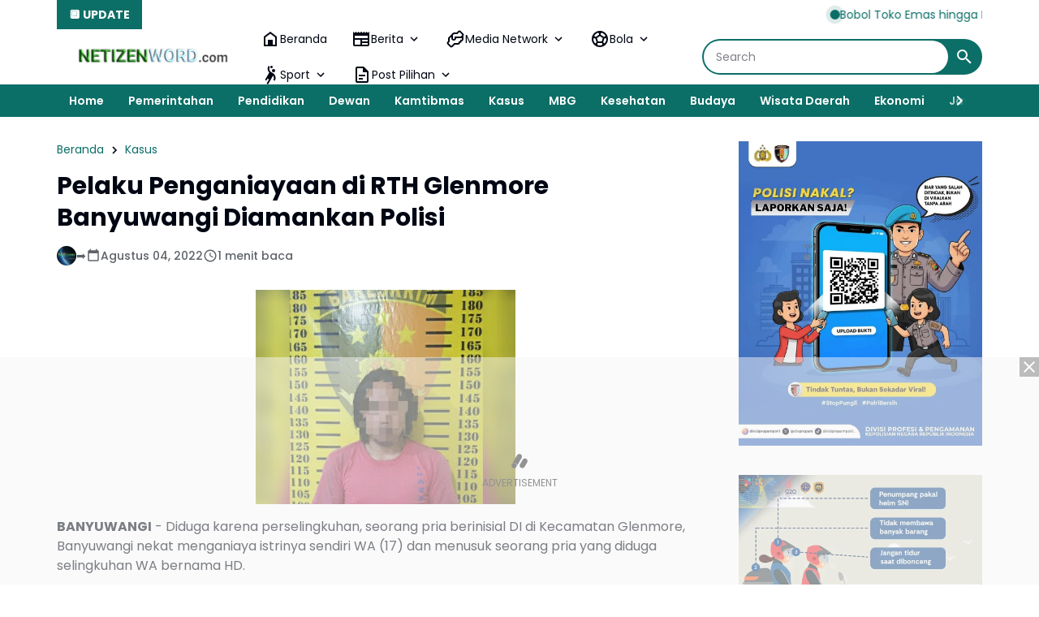

--- FILE ---
content_type: text/html; charset=utf-8
request_url: https://www.google.com/recaptcha/api2/aframe
body_size: 267
content:
<!DOCTYPE HTML><html><head><meta http-equiv="content-type" content="text/html; charset=UTF-8"></head><body><script nonce="tOmUaqn8sx3FHGdeyvowNg">/** Anti-fraud and anti-abuse applications only. See google.com/recaptcha */ try{var clients={'sodar':'https://pagead2.googlesyndication.com/pagead/sodar?'};window.addEventListener("message",function(a){try{if(a.source===window.parent){var b=JSON.parse(a.data);var c=clients[b['id']];if(c){var d=document.createElement('img');d.src=c+b['params']+'&rc='+(localStorage.getItem("rc::a")?sessionStorage.getItem("rc::b"):"");window.document.body.appendChild(d);sessionStorage.setItem("rc::e",parseInt(sessionStorage.getItem("rc::e")||0)+1);localStorage.setItem("rc::h",'1768498723719');}}}catch(b){}});window.parent.postMessage("_grecaptcha_ready", "*");}catch(b){}</script></body></html>

--- FILE ---
content_type: text/javascript; charset=UTF-8
request_url: https://www.netizenword.com/feeds/posts/default/?alt=json-in-script&max-results=10&callback=jQuery36405746203244016044_1768498721210&_=1768498721211
body_size: 22094
content:
// API callback
jQuery36405746203244016044_1768498721210({"version":"1.0","encoding":"UTF-8","feed":{"xmlns":"http://www.w3.org/2005/Atom","xmlns$openSearch":"http://a9.com/-/spec/opensearchrss/1.0/","xmlns$blogger":"http://schemas.google.com/blogger/2008","xmlns$georss":"http://www.georss.org/georss","xmlns$gd":"http://schemas.google.com/g/2005","xmlns$thr":"http://purl.org/syndication/thread/1.0","id":{"$t":"tag:blogger.com,1999:blog-1914908294925827969"},"updated":{"$t":"2026-01-15T21:50:04.888+07:00"},"category":[{"term":"Polri"},{"term":"Polda Jatim"},{"term":"Kasus"},{"term":"Polres Ponorogo"},{"term":"Kapolri"},{"term":"Puncak Jaya"},{"term":"Berita"},{"term":"Jakarta"},{"term":"Ponorogo"},{"term":"Polres Magetan"},{"term":"Kodim 0802\/Ponorogo"},{"term":"TNI"},{"term":"Polres Ngawi"},{"term":"Peristiwa"},{"term":"Giat"},{"term":"Kamtibmas"},{"term":"Magetan"},{"term":"Jatim"},{"term":"Polres Jember"},{"term":"Polsek Sukorejo"},{"term":"Polres Puncak Jaya"},{"term":"Polres malang Kota"},{"term":"Sosial"},{"term":"Polres Probolinggo"},{"term":"Polres Malang"},{"term":"Hari Bhayangkara"},{"term":"Polres"},{"term":"Pendidikan"},{"term":"Mabes Polri"},{"term":"Surabaya"},{"term":"Polres Situbondo"},{"term":"Polrestabes Surabaya"},{"term":"Sejarah"},{"term":"Polres Madiun Kota"},{"term":"Polres Tanjung Perak"},{"term":"Olah raga"},{"term":"Polres Banyuwangi"},{"term":"Cegah Covid-19"},{"term":"Ramadhan"},{"term":"Satlantas"},{"term":"Vaksinasi"},{"term":"Polres Kediri Kota"},{"term":"Narkoba"},{"term":"Polresta Sidoarjo"},{"term":"Polres Tulungagung"},{"term":"Prestasi"},{"term":"Polres Bondowoso"},{"term":"Cooling System"},{"term":"Polres Mojokerto"},{"term":"Polsek Air Besar"},{"term":"Baksos"},{"term":"Polres Pasuruan"},{"term":"Polres Pamekasan"},{"term":"Polres Bojonegoro"},{"term":"Polres Lumajang"},{"term":"Dewan"},{"term":"Polres Gresik"},{"term":"Pertanian"},{"term":"Pilkada"},{"term":"Polwan"},{"term":"Polres Batu"},{"term":"Madiun"},{"term":"KPU"},{"term":"Polres Nganjuk"},{"term":"Ketahanan Pangan"},{"term":"Bhayangkari"},{"term":"Pemilu 2024"},{"term":"Nataru"},{"term":"Papua"},{"term":"Polres Lamongan"},{"term":"Kesehatan"},{"term":"Polda Jateng"},{"term":"Apresiasi"},{"term":"Polres Landak"},{"term":"Wisata Daerah"},{"term":"Madiun Kota"},{"term":"Polres Bangkalan"},{"term":"Polres Tuban"},{"term":"Probolinggo"},{"term":"Polres Blitar"},{"term":"Polres Kediri"},{"term":"Jum'at Curhat"},{"term":"Malang Kota"},{"term":"Polres Sumenep"},{"term":"Artikel"},{"term":"Bencana Alam"},{"term":"Ekonomi"},{"term":"Malang"},{"term":"Banjir"},{"term":"Pembangunan"},{"term":"Mudik 2025"},{"term":"Ops Lilin"},{"term":"Mojokerto"},{"term":"Ops Semeru"},{"term":"Polres Pasuruan Kota"},{"term":"Keamanan"},{"term":"Pacitan"},{"term":"Polres Madiun"},{"term":"Polres Pacitan"},{"term":"Intan Jaya"},{"term":"MBG"},{"term":"SSDM Polri"},{"term":"Banyuwangi"},{"term":"Gresik"},{"term":"Jember"},{"term":"Asta Cita"},{"term":"Papua Tengah"},{"term":"Polsek Sooko"},{"term":"SPPG"},{"term":"HUT RI"},{"term":"Polres Trenggalek"},{"term":"Bali"},{"term":"Polsek Pulung"},{"term":"Air Bersih"},{"term":"Polres Blitar Kota"},{"term":"Polres Jombang"},{"term":"Polres Sampang"},{"term":"Tokoh"},{"term":"Bondowoso"},{"term":"Budaya"},{"term":"Lumajang"},{"term":"Polres Mojokerto Kota"},{"term":"Aceh"},{"term":"Pelayanan"},{"term":"Ngawi"},{"term":"Orang Meninggal"},{"term":"Bantuan Kemanusiaan"},{"term":"Bojonegoro"},{"term":"Cuaca"},{"term":"Bansos"},{"term":"Lamongan"},{"term":"Mudik 2023"},{"term":"Panen Raya"},{"term":"Pasuruan"},{"term":"TPPO"},{"term":"Tulungagung"},{"term":"Brimob"},{"term":"Ops Ketupat"},{"term":"Religi"},{"term":"Swasembada Pangan"},{"term":"Semarang"},{"term":"Sidoarjo"},{"term":"Tanaman Bermanfaat"},{"term":"PSHT"},{"term":"Presiden Prabowo Subianto"},{"term":"Natal"},{"term":"Pesona Indonesiaku"},{"term":"Pangan"},{"term":"Blitar"},{"term":"Kodim 0804\/Magetan"},{"term":"Nganjuk"},{"term":"Mojokerto Kota"},{"term":"Ops Zebra Semeru"},{"term":"Polresta Banyuwangi"},{"term":"Grebeg Suro"},{"term":"Info kesehatan"},{"term":"Lebaran 2024"},{"term":"Polsek Ngrayun"},{"term":"WWF"},{"term":"DPRD"},{"term":"Kediri"},{"term":"Satgas Pangan"},{"term":"Sumatera Utara"},{"term":"Kebakaran"},{"term":"Polisi RW"},{"term":"Polsek Mlarak"},{"term":"Trenggalek"},{"term":"Hukum"},{"term":"Polsek Siman"},{"term":"Publik"},{"term":"Balon Udara"},{"term":"Gerakan Pangan Murah"},{"term":"Iptek"},{"term":"Jombang"},{"term":"Polsek Ponorogo"},{"term":"Sugiri Sancoko"},{"term":"Tradisi"},{"term":"Bangkalan"},{"term":"Bazar"},{"term":"Cerita Bermakna"},{"term":"Inda Raya"},{"term":"Kompolnas RI"},{"term":"Pamekasan"},{"term":"Polsek Badegan"},{"term":"Polsek Slahung"},{"term":"Satpol PP"},{"term":"DPRD Magetan"},{"term":"Donor Darah"},{"term":"Judi Online"},{"term":"Lebanon"},{"term":"Ops Yustisi"},{"term":"Pemerintahan"},{"term":"Polres Probolinggo Kota"},{"term":"Polsek Balong"},{"term":"Sampang"},{"term":"Sumenep"},{"term":"Virus Corona"},{"term":"May Day"},{"term":"TP PKK"},{"term":"UMKM"},{"term":"Wisata Religi"},{"term":"Bullying"},{"term":"DPR RI"},{"term":"Jagung"},{"term":"Kediri Kota"},{"term":"Pilkades"},{"term":"Polres Kota Probolinggo"},{"term":"Polsek Sumoroto"},{"term":"Sinergitas"},{"term":"Situbondo"},{"term":"Nasional"},{"term":"Petasan"},{"term":"RSUD dr Sayidiman"},{"term":"Reog"},{"term":"BPBD"},{"term":"Bawaslu"},{"term":"Gempur Rokok Ilegal"},{"term":"Kekeringan"},{"term":"Kuliner"},{"term":"Polsek Babadan"},{"term":"Presiden Joko Widodo"},{"term":"Tanggap Bencana"},{"term":"IMO"},{"term":"Jayapura"},{"term":"Kecelakaan"},{"term":"Laka - Lantas"},{"term":"Lebaran 2023"},{"term":"Polresta Banyumas"},{"term":"Jum'at Berkah"},{"term":"Penghijauan"},{"term":"Polres Sidoarjo"},{"term":"Sumur Bor"},{"term":"TMMD"},{"term":"Hari Buruh"},{"term":"Hari Juang Polri"},{"term":"Kapolri Cup"},{"term":"Kominfo"},{"term":"Pasca Bencana"},{"term":"Polairud"},{"term":"Riau"},{"term":"Sertijab"},{"term":"Surakarta"},{"term":"Timika"},{"term":"Javanese Spiritual"},{"term":"Mitos - Mistik"},{"term":"Penemuan"},{"term":"Premanisme"},{"term":"Suran Agung"},{"term":"BRB"},{"term":"Identifikasi"},{"term":"Jejak Spiritual"},{"term":"Keris"},{"term":"Polsek Jambon"},{"term":"Polsek Ngrambe"},{"term":"Program PTSL"},{"term":"SMA Kemala Taruna Bhayangkara"},{"term":"UNESCO"},{"term":"DPRD Ponorogo"},{"term":"Erupsi Semeru"},{"term":"KRYD"},{"term":"KTT ASEAN"},{"term":"NTT"},{"term":"Polsek Jenangan"},{"term":"Probolinggo Kota"},{"term":"SPN Polda Jatim"},{"term":"Umum"},{"term":"Wisata"},{"term":"Wisata Ponorogo"},{"term":"Akpol"},{"term":"Apindo"},{"term":"Demo"},{"term":"Gunung Semeru"},{"term":"Humas Polri"},{"term":"Kebersihan"},{"term":"Mudik 2024"},{"term":"PSHT Cab Ponorogo"},{"term":"Pariwisata"},{"term":"Polsek Ngebel"},{"term":"Pupuk Subsidi"},{"term":"Sorotan"},{"term":"U-17"},{"term":"Yogyakarta"},{"term":"Bagi Takjil"},{"term":"Banten"},{"term":"Daerah"},{"term":"Densus 88"},{"term":"Desa Bancar"},{"term":"HPN 2024"},{"term":"Hewan Kurban"},{"term":"Jawa Tengah"},{"term":"KTT IAF"},{"term":"Lebaran 2022"},{"term":"PSHW-TM"},{"term":"Padang"},{"term":"Papua Barat"},{"term":"Pekanbaru"},{"term":"SPPG Polri"},{"term":"Sosialisasi"},{"term":"Sumatera Barat"},{"term":"Tingginambut"},{"term":"Yahukimo"},{"term":"BPN"},{"term":"Bareskrim Polri"},{"term":"Bhayangkara"},{"term":"Dunia Spiritual"},{"term":"Fenomena Alam"},{"term":"Gotong - Royong"},{"term":"Hj. Lisdyarita"},{"term":"IKN"},{"term":"Kapal Tenggelam"},{"term":"Knalpot Brong"},{"term":"Kraton Surakarta"},{"term":"Medan"},{"term":"Mudik 2022"},{"term":"Operasi Zebra"},{"term":"PON"},{"term":"PT INKA"},{"term":"PWI"},{"term":"Pasuruan Kota"},{"term":"Pencurian"},{"term":"Penghargaan"},{"term":"Polsek Pudak"},{"term":"Polsek Sawoo"},{"term":"Rekor MURI"},{"term":"Sukabumi"},{"term":"Tanah Longsor"},{"term":"Telaga Ngebel"},{"term":"Telaga Sarangan"},{"term":"Tips Bermanfaat"},{"term":"Tuban"},{"term":"Wayang"},{"term":"Bandung"},{"term":"CFD"},{"term":"Cirebon"},{"term":"Dewan Pers"},{"term":"HPN 2025"},{"term":"Hj. Sri Wahyuni"},{"term":"Jum'at Bersih"},{"term":"KPPS"},{"term":"Kalimantan Barat"},{"term":"Kota Semarang"},{"term":"Literasi Digital"},{"term":"Miras"},{"term":"NTB"},{"term":"PMI"},{"term":"PMII"},{"term":"Perang Sarung"},{"term":"Polres Sukorejo"},{"term":"Polsek Bungkal"},{"term":"Polsek Sambit"},{"term":"Polsek Sampung"},{"term":"Pramuka"},{"term":"Rilis Akhir Tahun"},{"term":"Sembako"},{"term":"Bea Cukai"},{"term":"Bedah Rumah"},{"term":"Beras Oplosan"},{"term":"DBD"},{"term":"Daya Spiritual"},{"term":"Depok"},{"term":"HUT TNI"},{"term":"Kampung Tangguh Semeru"},{"term":"Karanganyar"},{"term":"Kota Blitar"},{"term":"LDII"},{"term":"Labuan Bajo"},{"term":"MAHUPIKI"},{"term":"Musdes"},{"term":"OMB"},{"term":"PDI Perjuangan"},{"term":"PMK"},{"term":"Partai NasDem"},{"term":"Pati"},{"term":"Polda NTB"},{"term":"Relawan 24 Jam"},{"term":"SPBU"},{"term":"Stunting"},{"term":"Tahun Baru"},{"term":"ASN"},{"term":"BBM"},{"term":"Bakti Religi"},{"term":"Bazar Ramadhan"},{"term":"Baznas"},{"term":"Bundaran HI"},{"term":"Curanmor"},{"term":"Demak"},{"term":"Desa Selur"},{"term":"H. Ipong Muchlissoni"},{"term":"Hardiknas"},{"term":"Hari Kartini"},{"term":"Hari Santri"},{"term":"Idul Adha"},{"term":"Jajanan Daerah"},{"term":"Jogo Jatim"},{"term":"KAI Daop 7 Madiun"},{"term":"Korupsi"},{"term":"Kota Magelang"},{"term":"Lampung"},{"term":"Lemdiklat Polri"},{"term":"Makan Gratis"},{"term":"Mimika"},{"term":"Monumen Polri"},{"term":"PUPR"},{"term":"Pelatihan"},{"term":"Pembunuhan"},{"term":"Police Go To School"},{"term":"Polres Pekalongan"},{"term":"Polres Wonogiri"},{"term":"Polri Untuk Masyarakat"},{"term":"Polsek Kedunggalar"},{"term":"Polsek Paron"},{"term":"Polsek Sine"},{"term":"Prabowo - Gibran"},{"term":"Prabowo Subianto"},{"term":"RS Dr. Sayidiman"},{"term":"RTLH"},{"term":"Reformasi Polri"},{"term":"Resnarkoba"},{"term":"Rumah Subsidi"},{"term":"Serba Serbi"},{"term":"Tim SAR"},{"term":"WTP"},{"term":"AHY"},{"term":"APBDes"},{"term":"BNPB"},{"term":"BPD"},{"term":"Balon Laka - Lantas"},{"term":"Balon Lebaran"},{"term":"Bekasi"},{"term":"Bhabinkamtibmas"},{"term":"Blora"},{"term":"Brebes"},{"term":"DBHCHT"},{"term":"Dana Desa 2020"},{"term":"Denpasar"},{"term":"Desa Karangpatihan"},{"term":"Desa Purwosari"},{"term":"Doa Bersama"},{"term":"Festival Nasional Reog Ponorogo"},{"term":"HKN"},{"term":"HUT Korpri"},{"term":"Hari Ibu"},{"term":"IPW"},{"term":"Jateng"},{"term":"Kabar-kabari"},{"term":"Kajari"},{"term":"KalTim"},{"term":"Karhutla"},{"term":"Kecamatan Bungkal"},{"term":"Kecamatan Kawedanan"},{"term":"Komsos"},{"term":"Koperasi Desa Merah Putih"},{"term":"Korpri"},{"term":"LAZISNU"},{"term":"Lalu Lintas"},{"term":"Lemhannas RI"},{"term":"Makanan Bergizi"},{"term":"Mulia"},{"term":"Museum Reog"},{"term":"NU"},{"term":"Ngopi Bareng"},{"term":"Ombudsman"},{"term":"PSU"},{"term":"Partai Gerindra"},{"term":"Pawai Budaya"},{"term":"Pemalang"},{"term":"Platform Digital"},{"term":"Polda Banten"},{"term":"Polda Sumut"},{"term":"Polres Kendal"},{"term":"Polres Pekanbaru"},{"term":"Polsek Jogorogo"},{"term":"Rakor"},{"term":"Reyog"},{"term":"Rokok Ilegal"},{"term":"Rutan Ponorogo"},{"term":"SMA Taruna Kemala Bhayangkara"},{"term":"SMAN 3 Ponorogo"},{"term":"SMK Yosonegoro"},{"term":"Safari Ramadhan"},{"term":"Seminar"},{"term":"Sulawesi Tengah"},{"term":"Sumatera Selatan"},{"term":"Sumpah Pemuda"},{"term":"Trauma Healing"},{"term":"Utama"},{"term":"BEM"},{"term":"BMKG"},{"term":"BPKN RI"},{"term":"BPS"},{"term":"Balikpapan"},{"term":"Batu"},{"term":"Berbagi"},{"term":"Bimtek"},{"term":"Boyolali"},{"term":"Bromo"},{"term":"Bupati Magetan"},{"term":"DPRD Kota Madiun"},{"term":"Desa Pojok"},{"term":"Desa Pojoksari"},{"term":"Dinkes"},{"term":"Edukasi"},{"term":"G20"},{"term":"Gas Elpiji"},{"term":"Hari Anak Nasional"},{"term":"Hari Anti Korupsi"},{"term":"Hari Gizi Nasional"},{"term":"Hari Pahlawan"},{"term":"Hari Valentine"},{"term":"Harkopnas"},{"term":"Harlah Pancasila"},{"term":"IPSI"},{"term":"Imlek"},{"term":"Imunisasi"},{"term":"JLS"},{"term":"Jambore"},{"term":"Jawa Barat"},{"term":"Jemaah Haji"},{"term":"KAI"},{"term":"KIP"},{"term":"KKD"},{"term":"KWP"},{"term":"Kalteng"},{"term":"Kirab Merah Putih"},{"term":"Koperasi Merah Putih"},{"term":"Kopwan"},{"term":"Kota Kreatif Dunia"},{"term":"Kota Madiun"},{"term":"Kunker"},{"term":"Landak"},{"term":"Layanan 110"},{"term":"Lebaran 2025"},{"term":"Lomba Desa"},{"term":"MPLS"},{"term":"MUI"},{"term":"Magelang"},{"term":"Mahfud MD"},{"term":"Maluku"},{"term":"Mandalika"},{"term":"Maulid Nabi"},{"term":"Media Gathering"},{"term":"Minyak Kita"},{"term":"Monumen Reog Ponorogo"},{"term":"Mutasi"},{"term":"Nawacita"},{"term":"Ngabuburit"},{"term":"ODGJ"},{"term":"Ojol Kamtibmas"},{"term":"Ops Pekat"},{"term":"Otomotif"},{"term":"PP Muhammadiyah"},{"term":"PSHT Pusat Madiun"},{"term":"PSSI"},{"term":"Pahlawan Nasional"},{"term":"Palangka Raya"},{"term":"Palembang"},{"term":"Partai Demokrat"},{"term":"Partai Golkar"},{"term":"Pawitandirogo"},{"term":"Pegunungan Bintang"},{"term":"Peresmian"},{"term":"Pertanahan"},{"term":"Perwosi"},{"term":"Piala Kapolres"},{"term":"Polda Bengkulu"},{"term":"Polda Maluku"},{"term":"Polda NTT"},{"term":"Polda Sumbar"},{"term":"Polisi Menyapa"},{"term":"Politik"},{"term":"Polres Purbalingga"},{"term":"Polres Purwakarta"},{"term":"Polres Sragen"},{"term":"Polres Sukabumi"},{"term":"Polresta"},{"term":"Polsek Jetis"},{"term":"Polsek Jiwan"},{"term":"Polsek Karangjati"},{"term":"Polsek Kartoharjo"},{"term":"Polsek Kauman"},{"term":"Polsek Widodaren"},{"term":"Purbalingga"},{"term":"Relawan Ambulance"},{"term":"Release Akhir Tahun"},{"term":"Robot"},{"term":"SDM"},{"term":"SMKN 1 Magetan"},{"term":"SPBE"},{"term":"SWI"},{"term":"Sabang"},{"term":"Samarinda"},{"term":"Satgassus"},{"term":"Sepak Bola"},{"term":"Sound Horeg"},{"term":"Srambang Park"},{"term":"Sulawesi Selatan"},{"term":"Sumatra Barat"},{"term":"Supriyanto"},{"term":"TPID"},{"term":"TPPU"},{"term":"Tarakan"},{"term":"Titiek Soeharto"},{"term":"Titik Nol"},{"term":"Tour of Kemala"},{"term":"UCCN"},{"term":"Uang Palsu"},{"term":"1 Abad PSHT"},{"term":"501"},{"term":"AJI"},{"term":"AMSI"},{"term":"APDI"},{"term":"ASEAN SOMTC"},{"term":"Air Terjun Coban Drajat"},{"term":"Akses Jalan"},{"term":"Aksi Damai"},{"term":"Ali Mufthi"},{"term":"Alsintan"},{"term":"Andi Raya"},{"term":"Angkung"},{"term":"Anies Baswedan"},{"term":"Anniversary"},{"term":"BGN"},{"term":"BKAD"},{"term":"BKKBN"},{"term":"BKN"},{"term":"BLT DD"},{"term":"BNN"},{"term":"BNPT"},{"term":"BP Taskin"},{"term":"BPR"},{"term":"BPSDM"},{"term":"BTC"},{"term":"Bakesbang"},{"term":"Balab Liar"},{"term":"Bandar Lampung"},{"term":"Bangkinang"},{"term":"Banjarbaru"},{"term":"Banjarmasin"},{"term":"Bank Pundhi Arta"},{"term":"Banyumas"},{"term":"Batam"},{"term":"Batik"},{"term":"Batu Aquamarine"},{"term":"Batu Pirus"},{"term":"Bedol Pusaka"},{"term":"Bendungan Bendo"},{"term":"Benteng Pendem"},{"term":"Benteng Van Den Bosch"},{"term":"Berdirinya Madiun"},{"term":"Berit"},{"term":"Berita Duka"},{"term":"Bhayangkara Sport Day"},{"term":"Bimbingan Konseling"},{"term":"Binrohtal"},{"term":"Bisnis"},{"term":"Bitung"},{"term":"Bpjs"},{"term":"Buah Matoa"},{"term":"Budidaya Lebah Madu"},{"term":"Bukit Cumbri"},{"term":"Bukit Soeharto"},{"term":"Bukit Zaitun"},{"term":"Bumi Reog Berdzikir"},{"term":"Burung Langka"},{"term":"Buteng"},{"term":"CCTV"},{"term":"CPNS"},{"term":"Candi Liyangan"},{"term":"Cangkrukan Gayeng"},{"term":"Ceprotan"},{"term":"Cilacap"},{"term":"Classmeeting"},{"term":"Coffee Morning"},{"term":"DAMRI"},{"term":"DLH"},{"term":"DLHP"},{"term":"DPC Partai Perindo Madiun Kota"},{"term":"DPD RI"},{"term":"DPUPR"},{"term":"Daftar Raja - Raja Majapahit"},{"term":"Dagang"},{"term":"Dalmas"},{"term":"Damkar"},{"term":"Dana Desa 2021"},{"term":"Dekopin"},{"term":"Desa Bersinar"},{"term":"Desa Bogem"},{"term":"Desa Bogoarum"},{"term":"Desa Carangrejo"},{"term":"Desa Geplak"},{"term":"Desa Ginuk"},{"term":"Desa Glinggangan"},{"term":"Desa Gondowido"},{"term":"Desa Jatigembol"},{"term":"Desa Kedungpanji"},{"term":"Desa Kepel"},{"term":"Desa Kertobanyon"},{"term":"Desa Koripan"},{"term":"Desa Krandegan"},{"term":"Desa Kranggan"},{"term":"Desa Krowe"},{"term":"Desa Manuk"},{"term":"Desa Membangun"},{"term":"Desa Mrahu"},{"term":"Desa Nongkodono"},{"term":"Desa Pager"},{"term":"Desa Sragi"},{"term":"Desa Turi"},{"term":"Desa Wayang"},{"term":"Dewi Srikandhi"},{"term":"Dikmata"},{"term":"Dinas Perkim"},{"term":"Disabilitas"},{"term":"Disdagnaker"},{"term":"Dishub"},{"term":"Disway Award"},{"term":"Dit lantas"},{"term":"Dompet Dhuafa"},{"term":"Dr Arief Rahman"},{"term":"Drumband"},{"term":"Duta Lalu Lintas"},{"term":"Ekspor"},{"term":"Elektronik"},{"term":"Empat Pilar Kebangsaan"},{"term":"Erupsi"},{"term":"FGD"},{"term":"FLS2N"},{"term":"Festival Film"},{"term":"Festival Reog Remaja"},{"term":"Forkopimda"},{"term":"Formed Police Unit"},{"term":"Forum Pewarta Pacitan"},{"term":"GPDRR"},{"term":"Ganja"},{"term":"Ganjar Pranowo"},{"term":"Garebeg Besar"},{"term":"Garebeg Pasa"},{"term":"Gempa"},{"term":"Gerindra Magetan"},{"term":"Gontor Ponorogo"},{"term":"Grebeg Mulud"},{"term":"Gus Iqdam"},{"term":"H. Muhtarom S.Sos"},{"term":"HAM"},{"term":"HDCI Kota Madiun"},{"term":"HIPPA"},{"term":"HKG"},{"term":"HPN 2020"},{"term":"HPN 2023"},{"term":"HSN"},{"term":"HUT Korps Marinir"},{"term":"HUT Provinsi Jatim"},{"term":"Hakordia"},{"term":"Halal Bihalal"},{"term":"Haornas"},{"term":"Harga Pangan"},{"term":"Hari Amal Bhakti Kemenag"},{"term":"Hari Bakti TNI AU"},{"term":"Hari Bhakti Adyaksa"},{"term":"Hari Bumi"},{"term":"Hari Ikan Nasional"},{"term":"Hari Jadi Ponorogo"},{"term":"Hari Kesadaran Nasional"},{"term":"Hari Kesatuan Gerak Bhayangkari"},{"term":"Hari Lahir Pancasila"},{"term":"Hari Nusantara"},{"term":"Hari Tari Sedunia"},{"term":"Harkamtibmas"},{"term":"Harlantas"},{"term":"Himbara"},{"term":"Hoegeng Award"},{"term":"Huntara"},{"term":"IASE"},{"term":"IJTI"},{"term":"IKS PI"},{"term":"INCAR"},{"term":"IPHI"},{"term":"Imigrasi"},{"term":"Informasi"},{"term":"Internet"},{"term":"Isra Mi'raj"},{"term":"JDIH"},{"term":"JTI"},{"term":"Jakart"},{"term":"Jalan Tembus"},{"term":"Jambi"},{"term":"Jayawijaya"},{"term":"Jembatan Merah Putih Presisi"},{"term":"Jepara"},{"term":"KDKMP"},{"term":"KDRT"},{"term":"KEN"},{"term":"KI Award"},{"term":"KJJT"},{"term":"KOSTI"},{"term":"KOTEKA"},{"term":"KPAI"},{"term":"KPK"},{"term":"KSPPS BMT Halaqoh"},{"term":"KSPSI"},{"term":"Kabupaten Lengkap"},{"term":"Kabupaten ODF"},{"term":"Kadivhumas"},{"term":"Kahupaten Prnajam Paser"},{"term":"Kalimantan Selatan"},{"term":"Kalimantan Timur"},{"term":"Kalimantan Utara"},{"term":"Kampar"},{"term":"Kampung KB"},{"term":"Kampung Kertoembo"},{"term":"Kampung Pancasila"},{"term":"Kantor Imigrasi Ponorogo"},{"term":"Kapolda Cup"},{"term":"Karawitan"},{"term":"Karya Bakti"},{"term":"Katim"},{"term":"Kebangsaan"},{"term":"Kec. Sampung"},{"term":"Kecamatan Kegunggalar"},{"term":"Kecamatan Lembeyan"},{"term":"Kecamatan Pringkuku"},{"term":"Kecamatan Pulung"},{"term":"Kecamatan Siman"},{"term":"Kecamatan Sukomoro"},{"term":"Kecamatan Wonoasri"},{"term":"Kejari"},{"term":"KemenPPPA"},{"term":"Kemenhan"},{"term":"Kementerian LH"},{"term":"Kependudukan"},{"term":"Kepo"},{"term":"Kereta Api"},{"term":"Kereta Kencana"},{"term":"Kerusuhan"},{"term":"Kinemaster"},{"term":"Kirab Pusaka"},{"term":"Klarifikasi"},{"term":"Kodim 0801\/Pacitan"},{"term":"Kodim 0803\/Madiun"},{"term":"Komdigi"},{"term":"Komisi V"},{"term":"Komitmen"},{"term":"Kompolnas Award"},{"term":"Komunikasi"},{"term":"Komunitas Ojol"},{"term":"Komunitas Vespa"},{"term":"Konawe Sulawesi Tenggara"},{"term":"Kopi Barista"},{"term":"Kota Tegal"},{"term":"Kue Klepon"},{"term":"Kutai Kartanegara"},{"term":"LSM Garda Wengker"},{"term":"Laik Higiene"},{"term":"Lampung Barat"},{"term":"Lampung Selatan"},{"term":"Lanny Jaya"},{"term":"Larungan"},{"term":"Lasmini"},{"term":"Legalitas"},{"term":"Liburan"},{"term":"Logistik"},{"term":"MOX"},{"term":"MPR RI"},{"term":"Mafia Tanah"},{"term":"Mahkamah Konstitusi"},{"term":"Majalengka"},{"term":"Makaravox UI PR Awards"},{"term":"Makasar"},{"term":"Manokwari Selatan"},{"term":"Masjid Kuncen"},{"term":"Mataram"},{"term":"Mataraman"},{"term":"Mbok Yem"},{"term":"Media Siber"},{"term":"Medsos"},{"term":"Menko Marves"},{"term":"Merauke"},{"term":"Merdeka Run"},{"term":"Mobil Covid Hunter"},{"term":"Mobil Senyum"},{"term":"Monev"},{"term":"Monumen Ting Bolong"},{"term":"Moto GP"},{"term":"Muktamar HIMA"},{"term":"Museum Mpu Tantular"},{"term":"Napak Tilas"},{"term":"Netizen Jatim"},{"term":"Nobar"},{"term":"OKK"},{"term":"OTT"},{"term":"Operasi Pasar"},{"term":"Operasi Patuh"},{"term":"Ops Aman Suro"},{"term":"Ops Patuh"},{"term":"Ops Tumpas Semeru"},{"term":"Outomotif"},{"term":"P2B"},{"term":"PAW"},{"term":"PBB"},{"term":"PBNU"},{"term":"PBVSI"},{"term":"PCC"},{"term":"PEPABRI"},{"term":"PHK"},{"term":"PKK Akademia"},{"term":"PKS Ponorogo"},{"term":"PLTU Paiton"},{"term":"PNS"},{"term":"PPA-PPO"},{"term":"PPDB"},{"term":"PPK"},{"term":"PPWI"},{"term":"PTDH"},{"term":"PWO Dwipa"},{"term":"Pajak Kendaraan"},{"term":"Pamter"},{"term":"Pancer Door"},{"term":"Pangan Lestari"},{"term":"Pantura"},{"term":"Parade Sepeda Tua"},{"term":"Partai Gelora"},{"term":"Partai PKB"},{"term":"Pasukan Perdamaian"},{"term":"Pekalongan"},{"term":"Pelopor"},{"term":"Pemprov Jatim"},{"term":"Pencarian"},{"term":"Pengaduan"},{"term":"Pengendalian Hama"},{"term":"Penghijuan"},{"term":"Penipuan"},{"term":"Penyelundupan"},{"term":"Perda Bale Kerta Adhyaksa"},{"term":"Perlombaan"},{"term":"Pesilat Cilik"},{"term":"Petik Laut"},{"term":"Photo News"},{"term":"Pidie Jaya"},{"term":"Pilsek Nawangan"},{"term":"Piramida"},{"term":"Pisang Goreng"},{"term":"Pokdarwis"},{"term":"Polda Kepri"},{"term":"Polda Lampung"},{"term":"Polda Maluku Utara"},{"term":"Polda Riau"},{"term":"Polda Sulteng"},{"term":"Polio"},{"term":"Polisi Pariwisata"},{"term":"Polisi Siswa"},{"term":"Politeknik Negeri Madiun"},{"term":"Polres Balitung"},{"term":"Polres Kampar"},{"term":"Polres Klaten"},{"term":"Polres Metro Bekasi"},{"term":"Polres Metro Jakarta Pusat"},{"term":"Polres Salatiga"},{"term":"Polres Tegal"},{"term":"Polres Torut"},{"term":"Polresta Cirebon"},{"term":"Polresta Pekalongan"},{"term":"Polsej Padas"},{"term":"Polsek Ambulu"},{"term":"Polsek Maospati"},{"term":"Polsek Ngerambe"},{"term":"Polsek Padas"},{"term":"Polsek Pangkur"},{"term":"Polsek Pitu"},{"term":"Polsek Plaosan"},{"term":"Polsek Sawahan"},{"term":"Polsek Taman"},{"term":"Polsek Tandes"},{"term":"Ponorogo Creative Festival"},{"term":"Ponpes Temboro"},{"term":"Pontianak"},{"term":"Porprov Jatim"},{"term":"Posyandu"},{"term":"Posyandu Lansia"},{"term":"Pro Jadi Juara"},{"term":"Program P2B"},{"term":"Pungli"},{"term":"Purnabakti"},{"term":"Purwakarta"},{"term":"Push Bike"},{"term":"Puspen Kemendagri"},{"term":"RS Darmayu"},{"term":"RSIA Samudra Husada"},{"term":"RSPPN"},{"term":"RSUD Dr Harjono"},{"term":"RSUD dr Darsono"},{"term":"Rakernas"},{"term":"Rekening Dormant"},{"term":"Rekrutmen"},{"term":"Reog Singo Gemoeling"},{"term":"Road Race"},{"term":"Running Fest"},{"term":"S.Pd"},{"term":"S.Sos"},{"term":"SBMR"},{"term":"SDN Plaosan 1"},{"term":"SDN Pringkuku 1"},{"term":"SIM"},{"term":"SMA Taruna Nusantara"},{"term":"SMAN 1 Magetan"},{"term":"SMK PGRI 1 Wlingi"},{"term":"SMKN 1 Pacitan"},{"term":"SMKN 2 Ponorogo"},{"term":"SMKN Pringkuku"},{"term":"Safari Generasi Emas"},{"term":"Samsat"},{"term":"Sarasehan"},{"term":"Satgas Yonmek"},{"term":"Saur On the Road"},{"term":"Secata Rindam V\/Brawijaya"},{"term":"Sejarah Grebeg Suro"},{"term":"Sekdaprov"},{"term":"Sensus Ekonomi"},{"term":"Service"},{"term":"Shalawat Asyghil"},{"term":"Siber"},{"term":"Simalungun"},{"term":"Simulasi"},{"term":"Sinak"},{"term":"Sirkuit"},{"term":"Subuh Berjamaah"},{"term":"Sulsel"},{"term":"Sunarto"},{"term":"Suratno"},{"term":"Survei"},{"term":"Suyatno - Ida Yuhana Ulfa"},{"term":"TBC"},{"term":"TIK"},{"term":"TK Kartika  IV-20 Ponorogo"},{"term":"TNI AU"},{"term":"Tanggul Laut"},{"term":"Tani Merdeka"},{"term":"Tanjung Balai"},{"term":"Tanjungpinang"},{"term":"Tapanuli Utara"},{"term":"Tari Massal"},{"term":"Tasikmalaya"},{"term":"Temanggung"},{"term":"Tipikor"},{"term":"Transportasi"},{"term":"UKW"},{"term":"UMM"},{"term":"UMS"},{"term":"UNESA"},{"term":"UNHAN RI"},{"term":"UU TNI"},{"term":"Unibraw"},{"term":"Universitas Muhammadiyah"},{"term":"Unjuk Rasa"},{"term":"Verawaty Thaib SIK"},{"term":"Vina"},{"term":"Waduk Bendo"},{"term":"Wakaf"},{"term":"Wakil Presiden"},{"term":"Walikota"},{"term":"Wanaartha Life"},{"term":"Welas Asih"},{"term":"Wingko"},{"term":"Wonosobo"},{"term":"Zero Attack"},{"term":"Ziarah"},{"term":"Zona Integritas"},{"term":"dp"},{"term":"e-PPID"},{"term":"jate"},{"term":"kwpori"},{"term":"polda"},{"term":"treng"}],"title":{"type":"text","$t":"Netizen Word"},"subtitle":{"type":"html","$t":"Berbagi Untuk Anda"},"link":[{"rel":"http://schemas.google.com/g/2005#feed","type":"application/atom+xml","href":"https:\/\/www.netizenword.com\/feeds\/posts\/default"},{"rel":"self","type":"application/atom+xml","href":"https:\/\/www.blogger.com\/feeds\/1914908294925827969\/posts\/default?alt=json-in-script\u0026max-results=10"},{"rel":"alternate","type":"text/html","href":"https:\/\/www.netizenword.com\/"},{"rel":"hub","href":"http://pubsubhubbub.appspot.com/"},{"rel":"next","type":"application/atom+xml","href":"https:\/\/www.blogger.com\/feeds\/1914908294925827969\/posts\/default?alt=json-in-script\u0026start-index=11\u0026max-results=10"}],"author":[{"name":{"$t":"➡️"},"uri":{"$t":"http:\/\/www.blogger.com\/profile\/11304292697137894269"},"email":{"$t":"noreply@blogger.com"},"gd$image":{"rel":"http://schemas.google.com/g/2005#thumbnail","width":"32","height":"31","src":"\/\/blogger.googleusercontent.com\/img\/b\/R29vZ2xl\/AVvXsEjriasnTmWMOGC1XP57UkvG-ZOAYMgz6f3a2nDfzdHepuxVl946M4gmEnHIWAehQNg_HP1z6dG4PI4pdhHtJICUlFp-m4X3xMkeHK8FZVFyfJCgBgrtxTZqGgR2-Ehh-PY\/s115\/IMG-20200522-WA0014.jpg"}}],"generator":{"version":"7.00","uri":"http://www.blogger.com","$t":"Blogger"},"openSearch$totalResults":{"$t":"14243"},"openSearch$startIndex":{"$t":"1"},"openSearch$itemsPerPage":{"$t":"10"},"entry":[{"id":{"$t":"tag:blogger.com,1999:blog-1914908294925827969.post-2198249841085265953"},"published":{"$t":"2026-01-15T21:50:00.000+07:00"},"updated":{"$t":"2026-01-15T21:50:04.575+07:00"},"category":[{"scheme":"http://www.blogger.com/atom/ns#","term":"Kasus"},{"scheme":"http://www.blogger.com/atom/ns#","term":"Polres Magetan"}],"title":{"type":"text","$t":"Bobol Toko Emas hingga Rp1 Miliar, Komplotan Spesialis Lintas Kota Dibekuk Polisi Magetan"},"content":{"type":"html","$t":"\u003Cdiv class=\"separator\" style=\"clear: both; text-align: center;\"\u003E\u003Ca href=\"https:\/\/blogger.googleusercontent.com\/img\/b\/R29vZ2xl\/AVvXsEiVNnLZe23C0TQ_Y8v70A6VD3Z4OTNyFXePqdsM2Tc-GZeHpmkFbpN357jFuG15Gk1UpAVmnhBQBfmEqPOSIAnFUJAhyU01HS6FWCGKGXFON7BRBx4ymXvQTiZU57wVkyhUxZ7z89QKayY6yhsagUmTk6b9zMcjU_98sw0qB5dbq5PSGG1K0Njt_IHYXU2E\/s1280\/1000329461.jpg\" imageanchor=\"1\" style=\"margin-left: 1em; margin-right: 1em;\"\u003E\u003Cimg border=\"0\" data-original-height=\"960\" data-original-width=\"1280\" height=\"480\" src=\"https:\/\/blogger.googleusercontent.com\/img\/b\/R29vZ2xl\/AVvXsEiVNnLZe23C0TQ_Y8v70A6VD3Z4OTNyFXePqdsM2Tc-GZeHpmkFbpN357jFuG15Gk1UpAVmnhBQBfmEqPOSIAnFUJAhyU01HS6FWCGKGXFON7BRBx4ymXvQTiZU57wVkyhUxZ7z89QKayY6yhsagUmTk6b9zMcjU_98sw0qB5dbq5PSGG1K0Njt_IHYXU2E\/w640-h480\/1000329461.jpg\" width=\"640\" \/\u003E\u003C\/a\u003E\u003C\/div\u003E\u003Cp\u003E\u003Cb\u003EMagetan\u003C\/b\u003E - Kurang dari 24 jam, jajaran kepolisian Resor\u0026nbsp; Magetan berhasil mengungkap dan mengamankan terduga pelaku pembobolan toko emas yang terjadi di wilayah Kecamatan Bendo, Kabupaten Magetan. Kasus tersebut menimpa Toko Emas “Senna Golden Star” yang beralamat di Jalan Raya Bendo, Dusun Dermo, Desa Belotan.\u003C\/p\u003E\u003Cp\u003EPolres Magetan melalui Unit Reskrim Polsek Bendo menerima laporan tindak pidana pencurian tersebut pada Rabu (14\/1\/2026). Kejadian diketahui sekitar pukul 07.30 WIB, saat adik ipar korban bersama karyawan toko hendak membuka toko. Keduanya mendapati tembok bagian belakang toko dalam kondisi terbongkar serta beberapa laci meja berantakan.\u003C\/p\u003E\u003Cp\u003EMengetahui toko emas telah dibobol, saksi segera menghubungi pemilik toko. Setelah tiba di lokasi, korban memastikan kondisi toko dalam keadaan rusak dan berantakan. Saat dilakukan pengecekan, kunci brankas yang berisi uang dan perhiasan diketahui hilang. Akibat kejadian tersebut, korban mengalami kerugian berupa uang tunai sebesar Rp24 juta serta perhiasan emas senilai kurang lebih Rp1 miliar, kemudian melaporkan kejadian tersebut ke Polsek Bendo.\u003C\/p\u003E\u003Cp\u003EMenindaklanjuti laporan tersebut, Unit Reskrim Polsek Bendo bersama Satreskrim Polres Magetan dan Tim Inafis segera mendatangi tempat kejadian perkara untuk melakukan olah TKP, pemeriksaan saksi, serta pengumpulan barang bukti. Polisi juga mengamankan tiga file rekaman CCTV dari dalam toko emas.\u003C\/p\u003E\u003Cp\u003EKapolres Magetan AKBP Raden Erik Bangun Prakasa saat Konferensi pers Kamis (15\/1\/2025) menyampaikan bahwa pihaknya langsung bergerak cepat begitu menerima laporan pencurian tersebut.\u003C\/p\u003E\u003Cp\u003E“Berdasarkan keterangan saksi, hasil olah TKP termasuk sidik jari, serta rekaman CCTV, petugas langsung bekerja mengidentifikasi para pelaku,” ungkapnya.\u003C\/p\u003E\u003Cp\u003EDari hasil pemantauan CCTV, aksi pencurian diketahui terjadi sekitar pukul 22.57 WIB. Diduga tiga orang pelaku masuk ke dalam toko dengan cara menjebol tembok bagian belakang dan melakukan pencurian dengan pemberatan.\u003C\/p\u003E\u003Cp\u003EBerkat kerja sama Satreskrim Polres Magetan dan Satreskrim Polres Madiun, polisi berhasil mengamankan lima tersangka di rumah kos mereka di wilayah Jiwan, Kabupaten Madiun. Lima tersangka tersebut terdiri dari satu orang asal Madiun dan empat orang asal Nusa Tenggara yang diketahui merupakan spesialis pencurian dengan modus melubangi tembok lintas kota, dan telah beberapa kali melakukan aksi di wilayah Madiun dan Magetan.\u003C\/p\u003E\u003Cp\u003E“Para tersangka kami jerat dengan tindak pidana pencurian dengan pemberatan sebagaimana Pasal 477 ayat (1) huruf f dan g UU RI Nomor 1 Tahun 2023 tentang KUHP, dengan ancaman pidana penjara paling lama tujuh tahun,” tegas AKBP Raden Erik Bangun Prakasa.\u003C\/p\u003E\u003Cp\u003EKapolres juga mengimbau masyarakat agar tetap waspada terhadap berbagai bentuk tindak kriminalitas, khususnya pencurian. Ia mengajak masyarakat untuk meningkatkan sistem keamanan berlapis, seperti menggunakan kunci pengaman yang lebih kuat serta memasang CCTV di rumah maupun tempat usaha.\u003C\/p\u003E\u003Cp\u003ESementara itu, pemilik Toko Emas Senna Golden Star, Ibu Rina Noviana, menyampaikan apresiasi dan ucapan terima kasih kepada jajaran kepolisian.\u003C\/p\u003E\u003Cp\u003E“Saya mengucapkan terima kasih kepada Polres Magetan dan Polsek Bendo atas gerak cepatnya dalam mengungkap dan menangkap para pelaku. Ini sangat membantu dan memberi rasa aman bagi kami,” ujarnya. (Yk)\u003C\/p\u003E"},"link":[{"rel":"replies","type":"application/atom+xml","href":"https:\/\/www.netizenword.com\/feeds\/2198249841085265953\/comments\/default","title":"Posting Komentar"},{"rel":"replies","type":"text/html","href":"https:\/\/www.netizenword.com\/2026\/01\/bobol-toko-emas-hingga-rp1-miliar.html#comment-form","title":"0 Komentar"},{"rel":"edit","type":"application/atom+xml","href":"https:\/\/www.blogger.com\/feeds\/1914908294925827969\/posts\/default\/2198249841085265953"},{"rel":"self","type":"application/atom+xml","href":"https:\/\/www.blogger.com\/feeds\/1914908294925827969\/posts\/default\/2198249841085265953"},{"rel":"alternate","type":"text/html","href":"https:\/\/www.netizenword.com\/2026\/01\/bobol-toko-emas-hingga-rp1-miliar.html","title":"Bobol Toko Emas hingga Rp1 Miliar, Komplotan Spesialis Lintas Kota Dibekuk Polisi Magetan"}],"author":[{"name":{"$t":"➡️"},"uri":{"$t":"http:\/\/www.blogger.com\/profile\/11304292697137894269"},"email":{"$t":"noreply@blogger.com"},"gd$image":{"rel":"http://schemas.google.com/g/2005#thumbnail","width":"32","height":"31","src":"\/\/blogger.googleusercontent.com\/img\/b\/R29vZ2xl\/AVvXsEjriasnTmWMOGC1XP57UkvG-ZOAYMgz6f3a2nDfzdHepuxVl946M4gmEnHIWAehQNg_HP1z6dG4PI4pdhHtJICUlFp-m4X3xMkeHK8FZVFyfJCgBgrtxTZqGgR2-Ehh-PY\/s115\/IMG-20200522-WA0014.jpg"}}],"media$thumbnail":{"xmlns$media":"http://search.yahoo.com/mrss/","url":"https:\/\/blogger.googleusercontent.com\/img\/b\/R29vZ2xl\/AVvXsEiVNnLZe23C0TQ_Y8v70A6VD3Z4OTNyFXePqdsM2Tc-GZeHpmkFbpN357jFuG15Gk1UpAVmnhBQBfmEqPOSIAnFUJAhyU01HS6FWCGKGXFON7BRBx4ymXvQTiZU57wVkyhUxZ7z89QKayY6yhsagUmTk6b9zMcjU_98sw0qB5dbq5PSGG1K0Njt_IHYXU2E\/s72-w640-h480-c\/1000329461.jpg","height":"72","width":"72"},"thr$total":{"$t":"0"}},{"id":{"$t":"tag:blogger.com,1999:blog-1914908294925827969.post-8886961154862171934"},"published":{"$t":"2026-01-15T21:08:00.002+07:00"},"updated":{"$t":"2026-01-15T21:08:50.806+07:00"},"category":[{"scheme":"http://www.blogger.com/atom/ns#","term":"Hukum"},{"scheme":"http://www.blogger.com/atom/ns#","term":"Sorotan"}],"title":{"type":"text","$t":"Firman Wijaya: Kritik Perlu Dilindungi, Serangan Martabat Presiden Harus Dipisahkan"},"content":{"type":"html","$t":"\u003Cdiv class=\"separator\" style=\"clear: both; text-align: center;\"\u003E\u003Ca href=\"https:\/\/blogger.googleusercontent.com\/img\/b\/R29vZ2xl\/AVvXsEgJRgJAVIq9ArpLq58Xf8V2g5ykKmKSdFazaC6hbq3393zGI_L5QNfMVIv8nqK65nHblTDE4yTh0PzgsNT0kkBIsWNgvUYYvf-zvZKE3pDREZMd9k4NM8-dPjvTYUo-2a5J-1OWvwslrpNL_s-yB_pV_B1WAJ60sdmF9iCOjJlqWYZXn6JhOMSLmmzo3Zvx\/s1600\/1000329297.jpg\" imageanchor=\"1\" style=\"margin-left: 1em; margin-right: 1em;\"\u003E\u003Cimg border=\"0\" data-original-height=\"899\" data-original-width=\"1600\" height=\"360\" src=\"https:\/\/blogger.googleusercontent.com\/img\/b\/R29vZ2xl\/AVvXsEgJRgJAVIq9ArpLq58Xf8V2g5ykKmKSdFazaC6hbq3393zGI_L5QNfMVIv8nqK65nHblTDE4yTh0PzgsNT0kkBIsWNgvUYYvf-zvZKE3pDREZMd9k4NM8-dPjvTYUo-2a5J-1OWvwslrpNL_s-yB_pV_B1WAJ60sdmF9iCOjJlqWYZXn6JhOMSLmmzo3Zvx\/w640-h360\/1000329297.jpg\" width=\"640\" \/\u003E\u003C\/a\u003E\u003C\/div\u003E\u003Cp\u003E\u003Cb\u003EJakarta\u003C\/b\u003E\u0026nbsp;- Ketua Umum Persatuan Advokat Indonesia (PERADIN), Firman Wijaya meminta semua pihak untuk tetap tenang dan dewasa dalam menyikapi polemik konten Netflix berjudul \"\u003Ci\u003EMens Rea\u003C\/i\u003E\" yang dibawakan komedian Pandji Pragiwaksono.\u003C\/p\u003E\u003Cp\u003EMenurut Firman, publik tidak perlu terbawa dalam dinamika perdebatan yang bermuara penghakiman terhadap karya atau personal.\u003C\/p\u003E\u003Cp\u003ELebih dari itu, ia justru mengajak kepada pemahaman terkait batas antara kritik yang konstruktif dalam berdemokrasi dan penyerangan terhadap martabat presiden atau wakil presiden seperti diatur dalam KUHP baru.\u003C\/p\u003E\u003Cp\u003E“Kita tidak sedang mengadili karya dan tidak sedang memvonis siapa pun. Yang perlu dibahas adalah bagaimana hukum pidana Indonesia mendesain batas antara kritik yang sah dan serangan martabat yang dapat dipidana, serta bagaimana negara dan warga menyikapinya secara demokratis,” kata Firman dalam keterangan tertulisnya yang dikutip Putraindonews, Kamis (15\/1).\u003C\/p\u003E\u003Cp\u003EDalam pandangannya, Ketua Umum Masyarakat Hukum Pidana dan Kriminologi Indonesia (MAHUPIKI) itu menekankan bahwa dalam konteks negara hukum ada dua kepentingan yang sama-sama dijamin konstitusi.\u003C\/p\u003E\u003Cp\u003E\"Yakni kebebasan berekspresi dan perlindungan kehormatan serta martabat. UUD 1945 juga secara tegas membuka ruang pembatasan hak dengan undang-undang semata-mata untuk menghormati hak orang lain, moral, keamanan, dan ketertiban umum,\" tandasnya.\u003C\/p\u003E\u003Cp\u003ETidak hanya itu, Firman juga mengingatkan bahwa pasal-pasal penghinaan Presiden\/Wapres dalam KUHP lama telah dibatalkan oleh Mahkamah Konstitusi pada 2006. Namun, dalam KUHP Nasional (UU No. 1 Tahun 2023) yang mulai berlaku efektif pada 2 Januari 2026, negara kembali mengatur soal penyerangan kehormatan atau martabat Presiden\/Wapres dengan desain yang berbeda.\u003C\/p\u003E\u003Cp\u003ESementara itu, menanggapi hal yang ramai dibahas publik, Firman membedakan antara pernyataan yang bersifat opini dengan tuduhan faktual yang dapat diverifikasi, seperti menuduhkan keterlibatan dalam tindak pidana.\u003C\/p\u003E\u003Cp\u003EIa, misalnya, menegaskan bahwa frasa seperti ‘menurut keyakinan saya’ tidak otomatis menghapus tanggung jawab hukum apabila isi pernyataannya berupa tuduhan faktual tanpa dasar.\u003C\/p\u003E\u003Cp\u003E“Yang diuji bukan pembuka kalimatnya, tetapi substansinya. Kalau itu tuduhan perbuatan, maka yang ditanya adalah basis faktanya,” ucapnya.\u003C\/p\u003E\u003Cp\u003EFirman, selanjutnya mendorong agar dugaan pelanggaran di ruang publik dapat dibijaki dengan prinsip kehati-hatian.\u0026nbsp;\u003C\/p\u003E\u003Cp\u003EMenurutnya, hukum pidana harus menjadi ultimum remedium, sementara ruang non-pidana seperti klarifikasi, hak jawab, etika penyiaran, dan dialog publik tetap diutamakan.\u003C\/p\u003E\u003Cp\u003E“Wibawa negara tidak dibangun dengan membungkam kritik. Namun demokrasi juga tidak sehat jika kritik berubah menjadi serangan personal yang merusak martabat,” pungkasnya.(yfi*)\u0026nbsp;\u003C\/p\u003E\u003Cp\u003E\u003Cbr \/\u003E\u003C\/p\u003E"},"link":[{"rel":"replies","type":"application/atom+xml","href":"https:\/\/www.netizenword.com\/feeds\/8886961154862171934\/comments\/default","title":"Posting Komentar"},{"rel":"replies","type":"text/html","href":"https:\/\/www.netizenword.com\/2026\/01\/firman-wijaya-kritik-perlu-dilindungi.html#comment-form","title":"0 Komentar"},{"rel":"edit","type":"application/atom+xml","href":"https:\/\/www.blogger.com\/feeds\/1914908294925827969\/posts\/default\/8886961154862171934"},{"rel":"self","type":"application/atom+xml","href":"https:\/\/www.blogger.com\/feeds\/1914908294925827969\/posts\/default\/8886961154862171934"},{"rel":"alternate","type":"text/html","href":"https:\/\/www.netizenword.com\/2026\/01\/firman-wijaya-kritik-perlu-dilindungi.html","title":"Firman Wijaya: Kritik Perlu Dilindungi, Serangan Martabat Presiden Harus Dipisahkan"}],"author":[{"name":{"$t":"➡️"},"uri":{"$t":"http:\/\/www.blogger.com\/profile\/11304292697137894269"},"email":{"$t":"noreply@blogger.com"},"gd$image":{"rel":"http://schemas.google.com/g/2005#thumbnail","width":"32","height":"31","src":"\/\/blogger.googleusercontent.com\/img\/b\/R29vZ2xl\/AVvXsEjriasnTmWMOGC1XP57UkvG-ZOAYMgz6f3a2nDfzdHepuxVl946M4gmEnHIWAehQNg_HP1z6dG4PI4pdhHtJICUlFp-m4X3xMkeHK8FZVFyfJCgBgrtxTZqGgR2-Ehh-PY\/s115\/IMG-20200522-WA0014.jpg"}}],"media$thumbnail":{"xmlns$media":"http://search.yahoo.com/mrss/","url":"https:\/\/blogger.googleusercontent.com\/img\/b\/R29vZ2xl\/AVvXsEgJRgJAVIq9ArpLq58Xf8V2g5ykKmKSdFazaC6hbq3393zGI_L5QNfMVIv8nqK65nHblTDE4yTh0PzgsNT0kkBIsWNgvUYYvf-zvZKE3pDREZMd9k4NM8-dPjvTYUo-2a5J-1OWvwslrpNL_s-yB_pV_B1WAJ60sdmF9iCOjJlqWYZXn6JhOMSLmmzo3Zvx\/s72-w640-h360-c\/1000329297.jpg","height":"72","width":"72"},"thr$total":{"$t":"0"}},{"id":{"$t":"tag:blogger.com,1999:blog-1914908294925827969.post-2255805975549164738"},"published":{"$t":"2026-01-15T18:05:00.006+07:00"},"updated":{"$t":"2026-01-15T18:05:51.573+07:00"},"category":[{"scheme":"http://www.blogger.com/atom/ns#","term":"Bullying"},{"scheme":"http://www.blogger.com/atom/ns#","term":"Polres Ponorogo"},{"scheme":"http://www.blogger.com/atom/ns#","term":"Polsek Sukorejo"}],"title":{"type":"text","$t":"Polsek Sukorejo Berikan Penyuluhan Bahaya Bullying di SDN 1 Gegeran"},"content":{"type":"html","$t":"\u003Cdiv class=\"separator\" style=\"clear: both; text-align: center;\"\u003E\u003Ca href=\"https:\/\/blogger.googleusercontent.com\/img\/b\/R29vZ2xl\/AVvXsEiCFRmxve8x1s6K3kzWCQu4cupmlXrsdC4daDj0ozUJHQIFzg25TnM580Hl7u-LyDwx8vTebknbtWhuUWQmLrxt7P-bbORHjDPJiSNaexgj4Fxi_wVwcYrYM6Im0_uOvsDHHbgYxthkboM8JImTMvQ-XpZ4M9L8sWyqMarabNTd1BjEPfVQBPuqQITG6vR9\/s960\/1000328934.jpg\" imageanchor=\"1\" style=\"margin-left: 1em; margin-right: 1em;\"\u003E\u003Cimg border=\"0\" data-original-height=\"755\" data-original-width=\"960\" height=\"315\" src=\"https:\/\/blogger.googleusercontent.com\/img\/b\/R29vZ2xl\/AVvXsEiCFRmxve8x1s6K3kzWCQu4cupmlXrsdC4daDj0ozUJHQIFzg25TnM580Hl7u-LyDwx8vTebknbtWhuUWQmLrxt7P-bbORHjDPJiSNaexgj4Fxi_wVwcYrYM6Im0_uOvsDHHbgYxthkboM8JImTMvQ-XpZ4M9L8sWyqMarabNTd1BjEPfVQBPuqQITG6vR9\/w400-h315\/1000328934.jpg\" width=\"400\" \/\u003E\u003C\/a\u003E\u003C\/div\u003E\u003Cp\u003E\u003Cb\u003EPONOROGO\u003C\/b\u003E\u0026nbsp;- Guna menciptakan lingkungan sekolah yang aman dan nyaman, Polsek Sukorejo menggelar kegiatan Pembinaan dan Penyuluhan (Binluh) terkait bahaya bullying atau perundungan kepada siswa-siswi SDN 1 Gegeran, Kecamatan Sukorejo, Kabupaten Ponorogo, Kamis (15\/1\/2026).\u003C\/p\u003E\u003Cp\u003EKegiatan tersebut disampaikan oleh AIPDA Alwy M dan Bripka Rahmawaty yang mewakili Kapolsek Sukorejo IPTU Agus Tri Cahyo Wiyono, S.H., M.H., yang berhalangan hadir karena adanya agenda kedinasan lain.\u003C\/p\u003E\u003Cp\u003ETurut hadir dalam kegiatan tersebut Kepala Sekolah SDN 1 Gegeran Samsul Arifin, S.Pd., Ketua Komite Sekolah Hamdan, serta sebanyak 158 peserta yang terdiri dari siswa-siswi SDN 1 Gegeran.\u003C\/p\u003E\u003Cp\u003EDalam sambutannya, AIPDA Alwy M dan Bripka Rahmawaty menyampaikan permohonan maaf Kapolsek Sukorejo yang tidak dapat hadir secara langsung. Meski demikian, kegiatan penyuluhan tetap dilaksanakan sebagai bentuk kepedulian Polri terhadap dunia pendidikan.\u003C\/p\u003E\u003Cp\u003EPada kesempatan itu, pemateri menekankan bahwa perilaku bullying, baik secara verbal maupun fisik, dapat menimbulkan dampak jangka panjang yang serius terhadap perkembangan mental dan masa depan anak.\u003C\/p\u003E\u003Cp\u003E“Pembinaan ini kami laksanakan agar para pelajar memahami bahwa perundungan bukanlah hal sepele. Dampaknya sangat buruk, tidak hanya bagi korban, tetapi juga bagi pelaku itu sendiri,” tegasnya.\u003C\/p\u003E\u003Cp\u003ESelain itu, para orang tua dan guru juga diajak untuk lebih peka terhadap perubahan perilaku anak sebagai upaya deteksi dini terhadap tindakan perundungan, baik di lingkungan sekolah maupun di rumah.\u003C\/p\u003E\u003Cp\u003ESementara itu, Kepala Sekolah SDN 1 Gegeran, Samsul Arifin, S.Pd., mengapresiasi langkah proaktif Polsek Sukorejo. Menurutnya, kehadiran Polri di lingkungan sekolah memberikan rasa aman sekaligus edukasi hukum yang sangat dibutuhkan oleh tenaga pendidik, siswa, dan wali murid.\u003C\/p\u003E\u003Cp\u003E“Tujuan utama kegiatan ini adalah mencegah perilaku bullying dan kenakalan remaja sejak dini, serta menghindari tindakan yang berpotensi mengarah pada tindak pidana. Kami berharap sinergi antara Polri, pihak sekolah, dan masyarakat dapat terus terjalin dengan baik,” pungkasnya.(tnt)\u003C\/p\u003E"},"link":[{"rel":"replies","type":"application/atom+xml","href":"https:\/\/www.netizenword.com\/feeds\/2255805975549164738\/comments\/default","title":"Posting Komentar"},{"rel":"replies","type":"text/html","href":"https:\/\/www.netizenword.com\/2026\/01\/polsek-sukorejo-berikan-penyuluhan.html#comment-form","title":"0 Komentar"},{"rel":"edit","type":"application/atom+xml","href":"https:\/\/www.blogger.com\/feeds\/1914908294925827969\/posts\/default\/2255805975549164738"},{"rel":"self","type":"application/atom+xml","href":"https:\/\/www.blogger.com\/feeds\/1914908294925827969\/posts\/default\/2255805975549164738"},{"rel":"alternate","type":"text/html","href":"https:\/\/www.netizenword.com\/2026\/01\/polsek-sukorejo-berikan-penyuluhan.html","title":"Polsek Sukorejo Berikan Penyuluhan Bahaya Bullying di SDN 1 Gegeran"}],"author":[{"name":{"$t":"➡️"},"uri":{"$t":"http:\/\/www.blogger.com\/profile\/11304292697137894269"},"email":{"$t":"noreply@blogger.com"},"gd$image":{"rel":"http://schemas.google.com/g/2005#thumbnail","width":"32","height":"31","src":"\/\/blogger.googleusercontent.com\/img\/b\/R29vZ2xl\/AVvXsEjriasnTmWMOGC1XP57UkvG-ZOAYMgz6f3a2nDfzdHepuxVl946M4gmEnHIWAehQNg_HP1z6dG4PI4pdhHtJICUlFp-m4X3xMkeHK8FZVFyfJCgBgrtxTZqGgR2-Ehh-PY\/s115\/IMG-20200522-WA0014.jpg"}}],"media$thumbnail":{"xmlns$media":"http://search.yahoo.com/mrss/","url":"https:\/\/blogger.googleusercontent.com\/img\/b\/R29vZ2xl\/AVvXsEiCFRmxve8x1s6K3kzWCQu4cupmlXrsdC4daDj0ozUJHQIFzg25TnM580Hl7u-LyDwx8vTebknbtWhuUWQmLrxt7P-bbORHjDPJiSNaexgj4Fxi_wVwcYrYM6Im0_uOvsDHHbgYxthkboM8JImTMvQ-XpZ4M9L8sWyqMarabNTd1BjEPfVQBPuqQITG6vR9\/s72-w400-h315-c\/1000328934.jpg","height":"72","width":"72"},"thr$total":{"$t":"0"}},{"id":{"$t":"tag:blogger.com,1999:blog-1914908294925827969.post-1854012995339172654"},"published":{"$t":"2026-01-15T16:51:00.006+07:00"},"updated":{"$t":"2026-01-15T16:51:33.028+07:00"},"category":[{"scheme":"http://www.blogger.com/atom/ns#","term":"Cuaca"},{"scheme":"http://www.blogger.com/atom/ns#","term":"Peristiwa"},{"scheme":"http://www.blogger.com/atom/ns#","term":"Telaga Sarangan"}],"title":{"type":"text","$t":"Tebing Longsor di Jalan Lingkar Telaga Sarangan Sempat Tutup Akses Jalan"},"content":{"type":"html","$t":"\u003Cdiv class=\"separator\" style=\"clear: both; text-align: center;\"\u003E\u003Ca href=\"https:\/\/blogger.googleusercontent.com\/img\/b\/R29vZ2xl\/AVvXsEiDLKAurN2jg5DTzrlCdYLvsVFxpRBK1woxNQ0kGJLACceZZldtQCVQv2MbnbQ73sQf1s1q8jpdCL2GAZf-KMb28KJZqlPBbmts_5rexkWdx9P-YkDriRxXbBwjWYO0ACYuH7DlftXwwIvb5l5nwVQ3oQGuct3jwLhmI6U8N6GoQ9vSYatsqjgT67eUTGon\/s1152\/1000328741.jpg\" imageanchor=\"1\" style=\"margin-left: 1em; margin-right: 1em;\"\u003E\u003Cimg border=\"0\" data-original-height=\"864\" data-original-width=\"1152\" height=\"300\" src=\"https:\/\/blogger.googleusercontent.com\/img\/b\/R29vZ2xl\/AVvXsEiDLKAurN2jg5DTzrlCdYLvsVFxpRBK1woxNQ0kGJLACceZZldtQCVQv2MbnbQ73sQf1s1q8jpdCL2GAZf-KMb28KJZqlPBbmts_5rexkWdx9P-YkDriRxXbBwjWYO0ACYuH7DlftXwwIvb5l5nwVQ3oQGuct3jwLhmI6U8N6GoQ9vSYatsqjgT67eUTGon\/w400-h300\/1000328741.jpg\" width=\"400\" \/\u003E\u003C\/a\u003E\u003C\/div\u003E\u003Cp\u003E\u003Cb\u003EMagetan\u003C\/b\u003E\u0026nbsp;- Tebing di sisi barat Jalan Lingkar Telaga Sarangan, Kabupaten Magetan, mengalami longsor akibat hujan yang mengguyur wilayah tersebut sejak malam hari. Peristiwa longsor terjadi sekitar pukul 04.00 WIB, Kamis (15\/1\/2025), dan sempat menutup akses jalan di kawasan wisata tersebut.\u003C\/p\u003E\u003Cp\u003EKepala Seksi Kedaruratan dan Logistik BPBD Kabupaten Magetan, Eka Wahyudi, menjelaskan bahwa longsor dipicu oleh hujan dengan intensitas ringan hingga sedang serta kondisi kemiringan tebing yang cukup curam.\u003C\/p\u003E\u003Cp\u003E“Tanah longsor disebabkan hujan semalam dan kemiringan tebing yang curam di Jalan Lingkar Telaga Sarangan sisi barat,” ujar Eka Wahyudi.\u003C\/p\u003E\u003Cp\u003EIa menyebutkan, longsoran memiliki tinggi kurang lebih 4 meter dengan lebar sekitar 4 meter. Material longsor menutup badan jalan dan terdiri dari tanah, lima batu besar berdiameter sekitar 2 meter, serta bonggol pohon. Dalam kejadian tersebut tidak terdapat korban jiwa.\u003C\/p\u003E\u003Cp\u003EPasca kejadian, BPBD Magetan bersama TNI-Polri, Agen Bencana BPBD Provinsi Jawa Timur, DPUPR, BBWS Bengawan Solo, Perhutani, Dinas Pariwisata, perangkat Kelurahan Sarangan, Kecamatan Plaosan, Hanom Hancala, Senkom, LAI, serta masyarakat setempat langsung melakukan pembersihan material longsor. Proses evakuasi juga dibantu alat berat berupa excavator milik DPUPR.\u003C\/p\u003E\u003Cp\u003E“Pukul 14.00 WIB penanganan material longsor berupa tanah sudah berhasil diselesaikan,” jelas Eka.\u003C\/p\u003E\u003Cp\u003ESaat ini, akses jalan sudah kembali dapat dilalui kendaraan. Namun, batu-batu besar masih dipinggirkan sementara di lokasi. Batu tersebut rencananya akan dipecah secara manual.\u003C\/p\u003E\u003Cp\u003E“Kami tidak menggunakan alat berat untuk memecah batu, karena dikhawatirkan getaran dapat memicu longsor susulan,” tandasnya.\u003C\/p\u003E\u003Cp\u003EBPBD Kabupaten Magetan mengimbau masyarakat, khususnya yang tinggal di wilayah rawan longsor, untuk meningkatkan kewaspadaan terhadap tanda-tanda longsor seperti munculnya retakan tanah atau dinding rumah, pohon atau tiang yang mulai miring, air keruh keluar dari celah tanah, serta suara gemuruh dari arah lereng.\u003C\/p\u003E\u003Cp\u003ESelain itu, masyarakat diimbau menghindari aktivitas di sekitar lereng terjal, terutama saat dan setelah hujan deras, khususnya di kawasan Telaga Sarangan. Warga juga diminta untuk terus memantau informasi cuaca resmi dari BMKG.\u003C\/p\u003E\u003Cp\u003E“Mari kita tingkatkan kewaspadaan dan menjaga keselamatan bersama,” pungkas Eka. (yk)\u0026nbsp;\u003C\/p\u003E"},"link":[{"rel":"replies","type":"application/atom+xml","href":"https:\/\/www.netizenword.com\/feeds\/1854012995339172654\/comments\/default","title":"Posting Komentar"},{"rel":"replies","type":"text/html","href":"https:\/\/www.netizenword.com\/2026\/01\/tebing-longsor-di-jalan-lingkar-telaga.html#comment-form","title":"0 Komentar"},{"rel":"edit","type":"application/atom+xml","href":"https:\/\/www.blogger.com\/feeds\/1914908294925827969\/posts\/default\/1854012995339172654"},{"rel":"self","type":"application/atom+xml","href":"https:\/\/www.blogger.com\/feeds\/1914908294925827969\/posts\/default\/1854012995339172654"},{"rel":"alternate","type":"text/html","href":"https:\/\/www.netizenword.com\/2026\/01\/tebing-longsor-di-jalan-lingkar-telaga.html","title":"Tebing Longsor di Jalan Lingkar Telaga Sarangan Sempat Tutup Akses Jalan"}],"author":[{"name":{"$t":"➡️"},"uri":{"$t":"http:\/\/www.blogger.com\/profile\/11304292697137894269"},"email":{"$t":"noreply@blogger.com"},"gd$image":{"rel":"http://schemas.google.com/g/2005#thumbnail","width":"32","height":"31","src":"\/\/blogger.googleusercontent.com\/img\/b\/R29vZ2xl\/AVvXsEjriasnTmWMOGC1XP57UkvG-ZOAYMgz6f3a2nDfzdHepuxVl946M4gmEnHIWAehQNg_HP1z6dG4PI4pdhHtJICUlFp-m4X3xMkeHK8FZVFyfJCgBgrtxTZqGgR2-Ehh-PY\/s115\/IMG-20200522-WA0014.jpg"}}],"media$thumbnail":{"xmlns$media":"http://search.yahoo.com/mrss/","url":"https:\/\/blogger.googleusercontent.com\/img\/b\/R29vZ2xl\/AVvXsEiDLKAurN2jg5DTzrlCdYLvsVFxpRBK1woxNQ0kGJLACceZZldtQCVQv2MbnbQ73sQf1s1q8jpdCL2GAZf-KMb28KJZqlPBbmts_5rexkWdx9P-YkDriRxXbBwjWYO0ACYuH7DlftXwwIvb5l5nwVQ3oQGuct3jwLhmI6U8N6GoQ9vSYatsqjgT67eUTGon\/s72-w400-h300-c\/1000328741.jpg","height":"72","width":"72"},"thr$total":{"$t":"0"}},{"id":{"$t":"tag:blogger.com,1999:blog-1914908294925827969.post-656578542546482052"},"published":{"$t":"2026-01-15T15:16:00.004+07:00"},"updated":{"$t":"2026-01-15T15:16:30.883+07:00"},"category":[{"scheme":"http://www.blogger.com/atom/ns#","term":"Pendidikan"},{"scheme":"http://www.blogger.com/atom/ns#","term":"Police Go To School"},{"scheme":"http://www.blogger.com/atom/ns#","term":"Polres Ngawi"},{"scheme":"http://www.blogger.com/atom/ns#","term":"Satlantas"}],"title":{"type":"text","$t":"Satlantas Polres Ngawi Bersama Jasa Raharja Police Go To School SMKN 1 Sine"},"content":{"type":"html","$t":"\u003Cdiv class=\"separator\" style=\"clear: both; text-align: center;\"\u003E\u003Ca href=\"https:\/\/blogger.googleusercontent.com\/img\/b\/R29vZ2xl\/AVvXsEjTsGm0xtsmwb-bBlixHoOM4YiViNO1Bgf_Xso7FXXYDw02RuVW7HxbqYVge2E2jRsM8f9FKpgOd53ix-ofYe84pzyQ0MCGXO66NDGDCvGvuraJBmPDRCEPa9xvKyJDA-hHIoYsXN_OsellFC_cbmLKCiFsnaovp2ByLu9dADK_EABue-3ft7P8BlAzg16R\/s1269\/1000328614.jpg\" imageanchor=\"1\" style=\"margin-left: 1em; margin-right: 1em;\"\u003E\u003Cimg border=\"0\" data-original-height=\"797\" data-original-width=\"1269\" height=\"402\" src=\"https:\/\/blogger.googleusercontent.com\/img\/b\/R29vZ2xl\/AVvXsEjTsGm0xtsmwb-bBlixHoOM4YiViNO1Bgf_Xso7FXXYDw02RuVW7HxbqYVge2E2jRsM8f9FKpgOd53ix-ofYe84pzyQ0MCGXO66NDGDCvGvuraJBmPDRCEPa9xvKyJDA-hHIoYsXN_OsellFC_cbmLKCiFsnaovp2ByLu9dADK_EABue-3ft7P8BlAzg16R\/w640-h402\/1000328614.jpg\" width=\"640\" \/\u003E\u003C\/a\u003E\u003C\/div\u003E\u003Cp\u003E\u003Cb\u003ENgawi\u0026nbsp;\u003C\/b\u003E- Satlantas Polres Ngawi kegiatan Police Go To School sosialisasi tertib berlalu lintas serta peran Jasa Raharja dalam penanganan kecelakaan lalu lintas di sekolah SMKN 1 Sine, Rabu (14\/1\/2026).\u0026nbsp;\u003C\/p\u003E\u003Cp\u003EKasatlantas Polres Ngawi, AKP Yuliana Pelantikan, S.T.K, S.I.K, M.Si. melalui Kanit Kamsel Satlantas Polres Ngawi menyampaikan bersama Jasa Raharja Cabang Madiun melaksanakan kegiatan sosialisasi tertib berlalu lintas dan penanganan kecelakaan lalu lintas kepada pelajar SMKN 1 Sine Ngawi.\u003C\/p\u003E\u003Cp\u003E\"Kegiatan ini bertujuan mendekatkan instansi Kepolisian ke masyarakat umum. Dalam kesempatan kali ini pihak Kepolisian Polres Ngawi memberikan informasi dan pencegahan kepada pelajar berkaitan tentang Tertib Berlalulintas di jalan raya.\" ujarnya.\u0026nbsp;\u003C\/p\u003E\u003Cp\u003EKanit Kamsel memberikan sosialisasi arahan kepada siswa bahwa dalam berlalu lintas pengendara ada batasan umur minimal 17 tahun.\u003C\/p\u003E\u003Cp\u003ESaat berkendara hindari penggunaan ponsel karena dapat merugikan diri sendiri dan keselamatan orang lain.\u003C\/p\u003E\u003Cp\u003ESopan dalam berlalu lintas dan patuhi segala peraturan yang sudah di buat.\u003C\/p\u003E\u003Cp\u003EHormati segala peraturan yang sudah dibuat, fokus dalam berkendara dan lengkapi segala hal yang di perlukan.\u003C\/p\u003E\u003Cp\u003ESafety riding perlu untuk keselamatan diri sendiri untuk orang lain dan selamat sampai tujuan.\u003C\/p\u003E\u003Cp\u003ESatlantas Polres Ngawi mengajak para pelajar untuk tertib berlalulintas, jadilah Pelopor Keselambatan Berlalu lintas, sayang dengan diri sendiri dan menjadi generasi penerus yang hebat tanpa narkoba menuju Indonesia Emas.\u003C\/p\u003E\u003Cp\u003EDitempat yang sama, Jasa Raharja Cabang Madiun, Edwin menjelaskan Jasa Raharja berperan dalam upaya laka lantas dengan memberikan perlindungan dasar melalui asuransi sosial, yaitu santunan dana bagi korban (meninggal dunia, cacat tetap, atau luka-luka) serta perlindungan bagi penumpang angkutan umum dan pihak ketiga.\u003C\/p\u003E\u003Cp\u003ESelain itu, Jasa Raharja juga berupaya pencegahan melalui edukasi masyarakat, sosialisasi aturan, dan kolaborasi dengan berbagai pihak seperti Korlantas Polri untuk meningkatkan keselamatan di jalan raya.\u0026nbsp;\u003C\/p\u003E\u003Cp\u003EEdwin menyampaikan peran utama Jasa Raharja yaitu :\u003C\/p\u003E\u003Cp\u003E1). Memberikan santunan: Menjamin dan memberikan santunan kepada korban kecelakaan lalu lintas dan ahli warisnya sesuai ketentuan yang berlaku.\u003C\/p\u003E\u003Cp\u003E2). Program pertanggungan: Melindungi melalui dua program utama: Asuransi Kecelakaan Penumpang Alat Angkutan Umum dan Asuransi Tanggung Jawab Menurut Hukum Terhadap Pihak Ketiga.\u003C\/p\u003E\u003Cp\u003E3). Perlindungan bagi korban: Memberikan santunan untuk biaya perawatan (luka ringan\/berat), santunan meninggal dunia, dan santunan cacat tetap.\u003C\/p\u003E\u003Cp\u003E4). Inovasi layanan: Meningkatkan kualitas layanan, termasuk melalui digitalisasi proses klaim untuk mempercepat dan mempermudah pelayanan.(yk)\u003C\/p\u003E"},"link":[{"rel":"replies","type":"application/atom+xml","href":"https:\/\/www.netizenword.com\/feeds\/656578542546482052\/comments\/default","title":"Posting Komentar"},{"rel":"replies","type":"text/html","href":"https:\/\/www.netizenword.com\/2026\/01\/satlantas-polres-ngawi-bersama-jasa.html#comment-form","title":"0 Komentar"},{"rel":"edit","type":"application/atom+xml","href":"https:\/\/www.blogger.com\/feeds\/1914908294925827969\/posts\/default\/656578542546482052"},{"rel":"self","type":"application/atom+xml","href":"https:\/\/www.blogger.com\/feeds\/1914908294925827969\/posts\/default\/656578542546482052"},{"rel":"alternate","type":"text/html","href":"https:\/\/www.netizenword.com\/2026\/01\/satlantas-polres-ngawi-bersama-jasa.html","title":"Satlantas Polres Ngawi Bersama Jasa Raharja Police Go To School SMKN 1 Sine"}],"author":[{"name":{"$t":"➡️"},"uri":{"$t":"http:\/\/www.blogger.com\/profile\/11304292697137894269"},"email":{"$t":"noreply@blogger.com"},"gd$image":{"rel":"http://schemas.google.com/g/2005#thumbnail","width":"32","height":"31","src":"\/\/blogger.googleusercontent.com\/img\/b\/R29vZ2xl\/AVvXsEjriasnTmWMOGC1XP57UkvG-ZOAYMgz6f3a2nDfzdHepuxVl946M4gmEnHIWAehQNg_HP1z6dG4PI4pdhHtJICUlFp-m4X3xMkeHK8FZVFyfJCgBgrtxTZqGgR2-Ehh-PY\/s115\/IMG-20200522-WA0014.jpg"}}],"media$thumbnail":{"xmlns$media":"http://search.yahoo.com/mrss/","url":"https:\/\/blogger.googleusercontent.com\/img\/b\/R29vZ2xl\/AVvXsEjTsGm0xtsmwb-bBlixHoOM4YiViNO1Bgf_Xso7FXXYDw02RuVW7HxbqYVge2E2jRsM8f9FKpgOd53ix-ofYe84pzyQ0MCGXO66NDGDCvGvuraJBmPDRCEPa9xvKyJDA-hHIoYsXN_OsellFC_cbmLKCiFsnaovp2ByLu9dADK_EABue-3ft7P8BlAzg16R\/s72-w640-h402-c\/1000328614.jpg","height":"72","width":"72"},"thr$total":{"$t":"0"}},{"id":{"$t":"tag:blogger.com,1999:blog-1914908294925827969.post-6384464075246725778"},"published":{"$t":"2026-01-15T13:40:00.005+07:00"},"updated":{"$t":"2026-01-15T13:40:35.576+07:00"},"category":[{"scheme":"http://www.blogger.com/atom/ns#","term":"Polres Kediri Kota"}],"title":{"type":"text","$t":"Gratis, Polres Kediri Kota Temukan dan Kembalikan Motor Hilang  kepada Pemiliknya"},"content":{"type":"html","$t":"\u003Cdiv class=\"separator\" style=\"clear: both; text-align: center;\"\u003E\u003Ca href=\"https:\/\/blogger.googleusercontent.com\/img\/b\/R29vZ2xl\/AVvXsEhe46QHU0AKLSnkCX4Mjv_ErObdkMbjWf7egoctUn-7Jbrl48myjnx8jJK0BUEWRcsDiZTwBcFS8jjJmrdvU1EwxuWr8qzDs55eNiR99fDCVnk1sFo_LUjEIHumy2sgjOYscgGUM3zAz0MwvivhFWSE9W3xT91GOV0CUBOluHqJZUhyuh3g4OIkli4WZXE4\/s1600\/1000328253.jpg\" imageanchor=\"1\" style=\"margin-left: 1em; margin-right: 1em;\"\u003E\u003Cimg border=\"0\" data-original-height=\"1066\" data-original-width=\"1600\" height=\"426\" src=\"https:\/\/blogger.googleusercontent.com\/img\/b\/R29vZ2xl\/AVvXsEhe46QHU0AKLSnkCX4Mjv_ErObdkMbjWf7egoctUn-7Jbrl48myjnx8jJK0BUEWRcsDiZTwBcFS8jjJmrdvU1EwxuWr8qzDs55eNiR99fDCVnk1sFo_LUjEIHumy2sgjOYscgGUM3zAz0MwvivhFWSE9W3xT91GOV0CUBOluHqJZUhyuh3g4OIkli4WZXE4\/w640-h426\/1000328253.jpg\" width=\"640\" \/\u003E\u003C\/a\u003E\u003C\/div\u003E\u003Cp\u003E\u003Cb\u003EKediri Kota\u003C\/b\u003E\u0026nbsp;- Satreskrim Polres Kediri Kota Polda Jatim mengembalikan sepeda motor hasil tindak pidana pencurian kepada pemiliknya.\u0026nbsp;\u003C\/p\u003E\u003Cp\u003EBarang bukti sepeda motor itu merupakan kasus curanmor yang berhasil diungkap oleh Unit Resmob Satreskrim Polres Kediri Kota Polda Jatim bersama Polsek jajarannya.\u003C\/p\u003E\u003Cp\u003EMotor itu dikembalikan secara simbolis kepada pemiliknya yang menjadi korban pencurian di Mako Polres Kediri Kota pada Rabu (14\/1\/2026).\u0026nbsp;\u003C\/p\u003E\u003Cp\u003ESebanyak empat korban pencurian kendaraan bermotor di wilayah Barat sungai Kabupaten Kediri akhirnya bisa tersenyum lega setelah polres setempat berhasil mengembalikan motor mereka secara gratis.\u0026nbsp;\u003C\/p\u003E\u003Cp\u003E\"Kita langsung serahkan unit sepeda motor kepada masing-masing pemiliknya yang sebelumnya dilaporkan hilang dicuri,\" ujar Kasat Reskrim Polres Kediri Kota AKP Cipto Dwi Leksana.\u003C\/p\u003E\u003Cp\u003EIa mengatakan, para tersangka kini sudah diproses hukum dan diamankan di Polres Kediri Kota.\u0026nbsp;\u003C\/p\u003E\u003Cp\u003E\"Petugas juga berhasil mengamankan barang bukti sepeda motor yang sebelumnya dicuri oleh tersangka yang sekarang kami serahkan ke pemilik sah nya,\" jelas AKP Cipto.\u003C\/p\u003E\u003Cp\u003EIa juga memastikan bahwa tidak ada biaya apapun alias gratis mulai dari laporan pencurian hingga pengembalian sepeda motor.\u003C\/p\u003E\u003Cp\u003E\"Alhamdulillah sepeda motornya bisa digunakan kembali untuk beraktivitas sehari-hari,\" ucapnya.\u003C\/p\u003E\u003Cp\u003EAKP Cipto mengimbau kepada masyarakat masyarakat agar senantiasa hati-hati, waspada, dan tidak teledor ketika memarkirkan kendaraannya.\u0026nbsp;\u003C\/p\u003E\u003Cp\u003E\"Kami harap ke depannya makin banyak CCTV yang terpasang di bling spot area yang berada di wilayah hukum polres Kediri Kota sehingga bisa mencegah tindak pidana kejahatan,\" tuturnya.\u003C\/p\u003E\u003Cp\u003ESementara itu Sri salah satu korban pencurian asal Desa\/Kecamatan Tarokan Kabupaten Kediri mengaku, senang sepeda motornya bisa kembali.\u0026nbsp;\u003C\/p\u003E\u003Cp\u003EIa juga berterima kasih kepada Polres Kediri Kota yang sudah berhasil mengungkap kasus curanmor sekaligus motornya bisa kembali dalam keadaan utuh.\u003C\/p\u003E\u003Cp\u003E\"Terima kasih pak polisi akhirnya motor saya bisa kembali,\" ungkapnya. (gv*)\u003C\/p\u003E"},"link":[{"rel":"replies","type":"application/atom+xml","href":"https:\/\/www.netizenword.com\/feeds\/6384464075246725778\/comments\/default","title":"Posting Komentar"},{"rel":"replies","type":"text/html","href":"https:\/\/www.netizenword.com\/2026\/01\/gratis-polres-kediri-kota-temukan-dan.html#comment-form","title":"0 Komentar"},{"rel":"edit","type":"application/atom+xml","href":"https:\/\/www.blogger.com\/feeds\/1914908294925827969\/posts\/default\/6384464075246725778"},{"rel":"self","type":"application/atom+xml","href":"https:\/\/www.blogger.com\/feeds\/1914908294925827969\/posts\/default\/6384464075246725778"},{"rel":"alternate","type":"text/html","href":"https:\/\/www.netizenword.com\/2026\/01\/gratis-polres-kediri-kota-temukan-dan.html","title":"Gratis, Polres Kediri Kota Temukan dan Kembalikan Motor Hilang  kepada Pemiliknya"}],"author":[{"name":{"$t":"➡️"},"uri":{"$t":"http:\/\/www.blogger.com\/profile\/11304292697137894269"},"email":{"$t":"noreply@blogger.com"},"gd$image":{"rel":"http://schemas.google.com/g/2005#thumbnail","width":"32","height":"31","src":"\/\/blogger.googleusercontent.com\/img\/b\/R29vZ2xl\/AVvXsEjriasnTmWMOGC1XP57UkvG-ZOAYMgz6f3a2nDfzdHepuxVl946M4gmEnHIWAehQNg_HP1z6dG4PI4pdhHtJICUlFp-m4X3xMkeHK8FZVFyfJCgBgrtxTZqGgR2-Ehh-PY\/s115\/IMG-20200522-WA0014.jpg"}}],"media$thumbnail":{"xmlns$media":"http://search.yahoo.com/mrss/","url":"https:\/\/blogger.googleusercontent.com\/img\/b\/R29vZ2xl\/AVvXsEhe46QHU0AKLSnkCX4Mjv_ErObdkMbjWf7egoctUn-7Jbrl48myjnx8jJK0BUEWRcsDiZTwBcFS8jjJmrdvU1EwxuWr8qzDs55eNiR99fDCVnk1sFo_LUjEIHumy2sgjOYscgGUM3zAz0MwvivhFWSE9W3xT91GOV0CUBOluHqJZUhyuh3g4OIkli4WZXE4\/s72-w640-h426-c\/1000328253.jpg","height":"72","width":"72"},"thr$total":{"$t":"0"}},{"id":{"$t":"tag:blogger.com,1999:blog-1914908294925827969.post-3107560497566626123"},"published":{"$t":"2026-01-15T13:37:00.003+07:00"},"updated":{"$t":"2026-01-15T13:37:28.807+07:00"},"category":[{"scheme":"http://www.blogger.com/atom/ns#","term":"ODGJ"},{"scheme":"http://www.blogger.com/atom/ns#","term":"Polres Pacitan"}],"title":{"type":"text","$t":"Polres Pacitan Gandeng Ipda Purnomo Rehabiltasi Lima ODGJ"},"content":{"type":"html","$t":"\u003Cdiv class=\"separator\" style=\"clear: both; text-align: center;\"\u003E\u003Ca href=\"https:\/\/blogger.googleusercontent.com\/img\/b\/R29vZ2xl\/AVvXsEitMzhbyaTScvOC9I0I-M_pOwAGVV011dOPboFtUFw4B9PRWceaVatg6fstpY9ArSujlJha8ZyHQBjfdK-pU-ySqN4Wmea5aPR1QGcOa8NXDaCR5Qs_2p85yxT9Mmslt1OpKxnc7VOe8XFuXZV1XtQ3VF5HPKoRMofXEMjyN23PJBRoY6UbVqWWVLWD92l0\/s1600\/1000328240.jpg\" imageanchor=\"1\" style=\"margin-left: 1em; margin-right: 1em;\"\u003E\u003Cimg border=\"0\" data-original-height=\"1066\" data-original-width=\"1600\" height=\"426\" src=\"https:\/\/blogger.googleusercontent.com\/img\/b\/R29vZ2xl\/AVvXsEitMzhbyaTScvOC9I0I-M_pOwAGVV011dOPboFtUFw4B9PRWceaVatg6fstpY9ArSujlJha8ZyHQBjfdK-pU-ySqN4Wmea5aPR1QGcOa8NXDaCR5Qs_2p85yxT9Mmslt1OpKxnc7VOe8XFuXZV1XtQ3VF5HPKoRMofXEMjyN23PJBRoY6UbVqWWVLWD92l0\/w640-h426\/1000328240.jpg\" width=\"640\" \/\u003E\u003C\/a\u003E\u003C\/div\u003E\u003Cp\u003E\u003Cb\u003EPACITAN\u003C\/b\u003E - Polres Pacitan Polda Jatim menggandeng Ipda Purnomo, anggota Polres Lamongan yang dikenal aktif menangani ODGJ, untuk memberikan perawatan lanjutan kepada warga yang selama ini belum tertangani secara optimal.\u003C\/p\u003E\u003Cp\u003EKapolres Pacitan AKBP Ayub Diponegoro Azhar menyampaikan, pada tahap awal pihaknya membawa Lima ODGJ untuk mendapatkan perawatan intensif di Lamongan.\u0026nbsp;\u003C\/p\u003E\u003Cp\u003ELangkah ini merupakan bentuk kolaborasi antara kepolisian dan pemerintah daerah, dengan melibatkan Dinas Sosial serta tenaga kesehatan.\u003C\/p\u003E\u003Cp\u003E“Hari ini kami bawa lima orang menderita gangguan kejiwaan bersama pemerintah daerah yang diwakili Dinsos, dibantu Ipda Purnomo, anggota Polres Lamongan,” ujar AKBP Ayub, Rabu (14\/1\/2026).\u0026nbsp;\u003C\/p\u003E\u003Cp\u003EIa menegaskan, kehadiran aparat negara dalam penanganan ODGJ merupakan wujud tanggung jawab sosial sekaligus kemanusiaan.\u003C\/p\u003E\u003Cp\u003EMenurutnya, selama ini sebagian pasien sudah pernah mendapatkan pengobatan, bahkan dirujuk ke rumah sakit jiwa. Namun, kondisi mereka kembali kambuh setelah pulang ke rumah.\u003C\/p\u003E\u003Cp\u003E“Semoga dengan hadirnya Pak Purnomo, pasien kita yang dipondokkan di Lamongan bisa kembali normal saat ke Pacitan nanti,” lanjutnya.\u003C\/p\u003E\u003Cp\u003EKapolres Pacitan juga memastikan program ini tidak berhenti pada satu tahap saja.\u0026nbsp;\u003C\/p\u003E\u003Cp\u003E“Ini menunjukkan bahwa negara hadir dan insyaallah nanti masih ada kloter selanjutnya,” kata AKBP Ayub.\u003C\/p\u003E\u003Cp\u003ESementara itu, Ipda Purnomo menjelaskan bahwa faktor penyebab gangguan jiwa yang dialami para pasien sangat beragam.\u0026nbsp;\u003C\/p\u003E\u003Cp\u003EMulai dari tekanan ekonomi hingga latar belakang kehidupan yang berat, sehingga penanganannya tidak bisa dilakukan secara parsial.\u003C\/p\u003E\u003Cp\u003E“Kalau faktor, kita lihat tadi ada yang belajar ilmu pencak silat, kebanyakan faktor ekonomi. Jadi kami tidak bisa menyalahkan pihak manapun, karena ODGJ ini butuh pengobatan berkelanjutan,” ungkap Ipda Purnomo.\u003C\/p\u003E\u003Cp\u003EMenurut Ipda Purnomo, peran keluarga menjadi kunci utama dalam proses pemulihan pasien.\u0026nbsp;\u003C\/p\u003E\u003Cp\u003ESetelah dinyatakan sehat, pasien akan dipulangkan dan tetap membutuhkan pendampingan lanjutan di lingkungan keluarga.\u003C\/p\u003E\u003Cp\u003E“Insyaallah mudah-mudahan yang empat ODGJ sebulan sehat. Untuk yang dipasung dan dirantai paling dua bulan sudah sehat. Kalau sembuh kami pastikan 100 persen, namun pengobatan harus dilanjutkan. Bisa distabilkan, tapi peran keluarga sangat penting,” tegasnya.\u003C\/p\u003E\u003Cp\u003EIpda Purnomo juga menjelaskan metode penanganan yang diterapkan di tempat rehabilitasi yang berada di bawah naungan Dinas Sosial dan Dinas Kesehatan Lamongan.\u0026nbsp;\u003C\/p\u003E\u003Cp\u003ESeluruh pasien mendapatkan perawatan medis dengan melibatkan dokter jiwa dan tenaga spesialis, tanpa praktik pemasungan.\u003C\/p\u003E\u003Cp\u003E“Di tempat kami tidak ada yang dikerangkeng, kami lepas semuanya. Dan yang paling penting, mereka dimanusiakan. Insyaallah kena air wudhu, segera pulih,” pungkasnya. (gv.hm*)\u003C\/p\u003E"},"link":[{"rel":"replies","type":"application/atom+xml","href":"https:\/\/www.netizenword.com\/feeds\/3107560497566626123\/comments\/default","title":"Posting Komentar"},{"rel":"replies","type":"text/html","href":"https:\/\/www.netizenword.com\/2026\/01\/polres-pacitan-gandeng-ipda-purnomo.html#comment-form","title":"0 Komentar"},{"rel":"edit","type":"application/atom+xml","href":"https:\/\/www.blogger.com\/feeds\/1914908294925827969\/posts\/default\/3107560497566626123"},{"rel":"self","type":"application/atom+xml","href":"https:\/\/www.blogger.com\/feeds\/1914908294925827969\/posts\/default\/3107560497566626123"},{"rel":"alternate","type":"text/html","href":"https:\/\/www.netizenword.com\/2026\/01\/polres-pacitan-gandeng-ipda-purnomo.html","title":"Polres Pacitan Gandeng Ipda Purnomo Rehabiltasi Lima ODGJ"}],"author":[{"name":{"$t":"➡️"},"uri":{"$t":"http:\/\/www.blogger.com\/profile\/11304292697137894269"},"email":{"$t":"noreply@blogger.com"},"gd$image":{"rel":"http://schemas.google.com/g/2005#thumbnail","width":"32","height":"31","src":"\/\/blogger.googleusercontent.com\/img\/b\/R29vZ2xl\/AVvXsEjriasnTmWMOGC1XP57UkvG-ZOAYMgz6f3a2nDfzdHepuxVl946M4gmEnHIWAehQNg_HP1z6dG4PI4pdhHtJICUlFp-m4X3xMkeHK8FZVFyfJCgBgrtxTZqGgR2-Ehh-PY\/s115\/IMG-20200522-WA0014.jpg"}}],"media$thumbnail":{"xmlns$media":"http://search.yahoo.com/mrss/","url":"https:\/\/blogger.googleusercontent.com\/img\/b\/R29vZ2xl\/AVvXsEitMzhbyaTScvOC9I0I-M_pOwAGVV011dOPboFtUFw4B9PRWceaVatg6fstpY9ArSujlJha8ZyHQBjfdK-pU-ySqN4Wmea5aPR1QGcOa8NXDaCR5Qs_2p85yxT9Mmslt1OpKxnc7VOe8XFuXZV1XtQ3VF5HPKoRMofXEMjyN23PJBRoY6UbVqWWVLWD92l0\/s72-w640-h426-c\/1000328240.jpg","height":"72","width":"72"},"thr$total":{"$t":"0"}},{"id":{"$t":"tag:blogger.com,1999:blog-1914908294925827969.post-81863286399477772"},"published":{"$t":"2026-01-15T13:34:00.000+07:00"},"updated":{"$t":"2026-01-15T13:34:05.501+07:00"},"category":[{"scheme":"http://www.blogger.com/atom/ns#","term":"Aceh"},{"scheme":"http://www.blogger.com/atom/ns#","term":"Kesehatan"},{"scheme":"http://www.blogger.com/atom/ns#","term":"Pasca Bencana"}],"title":{"type":"text","$t":"Polri Hadir Menyentuh dari Pintu ke Pintu: Layanan Kesehatan dan Home Visit Ringankan Derita Warga Terdampak Banjir Aceh Tamiang"},"content":{"type":"html","$t":"\u003Cdiv class=\"separator\" style=\"clear: both; text-align: center;\"\u003E\u003Ca href=\"https:\/\/blogger.googleusercontent.com\/img\/b\/R29vZ2xl\/AVvXsEhuNEri2j4de2-5gFC8ESvfrYA_hHg74l2fLag4cWqnBn_b7aDwJ2WEngOmnjp3iU1lmTZSNI7M0Yd2DjjLKz0SyKevCQQ6G0iYZGm3uFPTI56oseNim9l_rno54ZdSciavEBBW6VfdwNrFvWLRPf393Wgi8BD4CNvfKnwKITdgUfECQieVnrJpbUys_C3R\/s1280\/1000328365.jpg\" imageanchor=\"1\" style=\"margin-left: 1em; margin-right: 1em;\"\u003E\u003Cimg border=\"0\" data-original-height=\"960\" data-original-width=\"1280\" height=\"480\" src=\"https:\/\/blogger.googleusercontent.com\/img\/b\/R29vZ2xl\/AVvXsEhuNEri2j4de2-5gFC8ESvfrYA_hHg74l2fLag4cWqnBn_b7aDwJ2WEngOmnjp3iU1lmTZSNI7M0Yd2DjjLKz0SyKevCQQ6G0iYZGm3uFPTI56oseNim9l_rno54ZdSciavEBBW6VfdwNrFvWLRPf393Wgi8BD4CNvfKnwKITdgUfECQieVnrJpbUys_C3R\/w640-h480\/1000328365.jpg\" width=\"640\" \/\u003E\u003C\/a\u003E\u003C\/div\u003E\u003Cp\u003E\u003Cb\u003EAceh Tamiang\u003C\/b\u003E\u0026nbsp;- Pascabanjir bandang yang melanda wilayah Aceh Tamiang, kebutuhan layanan kesehatan menjadi salah satu perhatian utama. Menjawab kondisi tersebut, Polri hadir melalui langkah kemanusiaan dengan menyentuh langsung masyarakat, bahkan hingga ke pintu rumah warga yang membutuhkan perawatan khusus.\u003C\/p\u003E\u003Cp\u003EPusdokes Polri dan Bid Dokes Polda Aceh melaksanakan pemeriksaan kesehatan, pemberian obat-obatan dan vitamin, edukasi kesehatan, serta home visit kepada masyarakat terdampak bencana banjir di Desa Tanjung Binjai dan Desa Kula Penaga, Kabupaten Aceh Tamiang Pada Rabu, (14\/1\/2026).\u003C\/p\u003E\u003Cp\u003EKegiatan ini dilaksanakan secara terpadu oleh Tim BKO Biddokkes Polda Metro Jaya, Tim BKO Biddokkes Polda Jawa Tengah, dokkes Polres Aceh Tamiang, serta Tim Biddokkes Polda Aceh, sebagai wujud sinergi lintas satuan dalam mendukung percepatan pemulihan kesehatan masyarakat pascabencana.\u003C\/p\u003E\u003Cp\u003EKabid Dokkes Polda Aceh, Kombes Pol dr. Dafianto Arief, M. Si. dalam keterangannya, menegaskan bahwa kegiatan ini merupakan bagian dari strategi pelayanan kesehatan terpadu Polri di wilayah terdampak bencana. “Pelayanan kesehatan ini merupakan bentuk tanggung jawab Polri dalam memastikan kondisi kesehatan masyarakat tetap terjaga pascabencana. Kami fokus pada penanganan penyakit yang umum muncul setelah banjir, sekaligus melakukan edukasi dan home visit bagi warga dengan kondisi khusus,” ujar dr. Dafianto Arief.\u003C\/p\u003E\u003Cp\u003EIa menambahkan, kehadiran tim kesehatan dari berbagai Polda merupakan upaya memperkuat layanan agar menjangkau masyarakat secara merata.\u003C\/p\u003E\u003Cp\u003E“Sinergi tim BKO dari Polda Metro Jaya, Polda Jawa Tengah, serta jajaran Polda Aceh memungkinkan pelayanan dilakukan secara optimal, cepat, dan tepat sasaran,” tambahnya.\u003C\/p\u003E\u003Cp\u003ESalah satu dokter yang terlibat dalam kegiatan tersebut, Penda I dr. Yuliantikha Nurul Qumariah, menjelaskan bahwa sebagian besar keluhan warga berkaitan dengan penyakit pascabanjir.\u003C\/p\u003E\u003Cp\u003E“Penyakit yang paling banyak kami temukan adalah hipertensi, dermatitis, ISPA, diare, serta hiperkolesterolemia. Selain pengobatan, kami juga memberikan edukasi agar masyarakat memahami cara menjaga kesehatan di lingkungan pascabanjir,” jelasnya.\u003C\/p\u003E\u003Cp\u003EBerdasarkan hasil pemeriksaan, tercatat 193 warga menerima layanan kesehatan. Penyakit yang paling dominan antara lain hipertensi sebanyak 70 pasien, dermatitis 50 pasien, hiperkolesterolemia 30 pasien, ISPA 15 pasien, diare 10 pasien, diabetes melitus 5 pasien, serta keluhan sakit gigi 3 pasien.\u003C\/p\u003E\u003Cp\u003ETim juga melaksanakan home visit terhadap warga dengan kondisi suspek psoriasis vulgaris dan stroke non hemoragik. Perwakilan dokkes Polres Aceh Tamiang, APITU Faisal Riza Syahputra, AMK, menyampaikan bahwa pendekatan jemput bola menjadi kunci dalam pelayanan kesehatan pascabencana.\u003C\/p\u003E\u003Cp\u003E“Kami tidak hanya menunggu masyarakat datang ke pos kesehatan, tetapi juga mendatangi langsung rumah warga yang membutuhkan penanganan khusus. Ini adalah bentuk kehadiran Polri yang humanis,” ujarnya.\u003C\/p\u003E\u003Cp\u003EKehadiran tim kesehatan Polri disambut hangat oleh masyarakat. Sulaiman (52), warga Desa Tanjung Binjai, mengaku sangat terbantu dengan layanan yang diberikan.\u003C\/p\u003E\u003Cp\u003E“Sejak banjir, banyak warga yang mengeluh sakit. Alhamdulillah polisi datang memeriksa kesehatan, memberi obat dan vitamin. Kami merasa diperhatikan,” ungkapnya.\u003C\/p\u003E\u003Cp\u003ESementara itu, Nur Aisyah (40), warga Desa Kula Penaga, menilai kegiatan home visit sangat membantu warga lanjut usia dan pasien dengan keterbatasan mobilitas.\u003C\/p\u003E\u003Cp\u003E“Petugas datang langsung ke rumah warga yang tidak bisa berjalan jauh. Ini sangat membantu dan membuat kami merasa tidak sendirian,” tuturnya.\u003C\/p\u003E\u003Cp\u003EMelalui kegiatan ini, Polri berharap dapat mencegah peningkatan penyakit pascabencana, sekaligus mempercepat pemulihan kualitas hidup masyarakat Aceh Tamiang. Aksi kemanusiaan tersebut menegaskan komitmen Polri untuk selalu hadir, melayani, dan melindungi masyarakat—bukan hanya dalam aspek keamanan, tetapi juga dalam menjaga kesehatan dan keselamatan rakyat.(gv.hm)\u0026nbsp;\u003C\/p\u003E"},"link":[{"rel":"replies","type":"application/atom+xml","href":"https:\/\/www.netizenword.com\/feeds\/81863286399477772\/comments\/default","title":"Posting Komentar"},{"rel":"replies","type":"text/html","href":"https:\/\/www.netizenword.com\/2026\/01\/polri-hadir-menyentuh-dari-pintu-ke.html#comment-form","title":"0 Komentar"},{"rel":"edit","type":"application/atom+xml","href":"https:\/\/www.blogger.com\/feeds\/1914908294925827969\/posts\/default\/81863286399477772"},{"rel":"self","type":"application/atom+xml","href":"https:\/\/www.blogger.com\/feeds\/1914908294925827969\/posts\/default\/81863286399477772"},{"rel":"alternate","type":"text/html","href":"https:\/\/www.netizenword.com\/2026\/01\/polri-hadir-menyentuh-dari-pintu-ke.html","title":"Polri Hadir Menyentuh dari Pintu ke Pintu: Layanan Kesehatan dan Home Visit Ringankan Derita Warga Terdampak Banjir Aceh Tamiang"}],"author":[{"name":{"$t":"➡️"},"uri":{"$t":"http:\/\/www.blogger.com\/profile\/11304292697137894269"},"email":{"$t":"noreply@blogger.com"},"gd$image":{"rel":"http://schemas.google.com/g/2005#thumbnail","width":"32","height":"31","src":"\/\/blogger.googleusercontent.com\/img\/b\/R29vZ2xl\/AVvXsEjriasnTmWMOGC1XP57UkvG-ZOAYMgz6f3a2nDfzdHepuxVl946M4gmEnHIWAehQNg_HP1z6dG4PI4pdhHtJICUlFp-m4X3xMkeHK8FZVFyfJCgBgrtxTZqGgR2-Ehh-PY\/s115\/IMG-20200522-WA0014.jpg"}}],"media$thumbnail":{"xmlns$media":"http://search.yahoo.com/mrss/","url":"https:\/\/blogger.googleusercontent.com\/img\/b\/R29vZ2xl\/AVvXsEhuNEri2j4de2-5gFC8ESvfrYA_hHg74l2fLag4cWqnBn_b7aDwJ2WEngOmnjp3iU1lmTZSNI7M0Yd2DjjLKz0SyKevCQQ6G0iYZGm3uFPTI56oseNim9l_rno54ZdSciavEBBW6VfdwNrFvWLRPf393Wgi8BD4CNvfKnwKITdgUfECQieVnrJpbUys_C3R\/s72-w640-h480-c\/1000328365.jpg","height":"72","width":"72"},"thr$total":{"$t":"0"}},{"id":{"$t":"tag:blogger.com,1999:blog-1914908294925827969.post-3871626113307035418"},"published":{"$t":"2026-01-15T13:28:00.000+07:00"},"updated":{"$t":"2026-01-15T13:28:15.030+07:00"},"category":[{"scheme":"http://www.blogger.com/atom/ns#","term":"Isra Mi'raj"},{"scheme":"http://www.blogger.com/atom/ns#","term":"Polres Ngawi"},{"scheme":"http://www.blogger.com/atom/ns#","term":"Sosial"}],"title":{"type":"text","$t":"Peringati Isra Mi'raj 1447 H, Kapolres Ngawi Beri Santunan Anak Yatim"},"content":{"type":"html","$t":"\u003Cdiv class=\"separator\" style=\"clear: both; text-align: center;\"\u003E\u003Ca href=\"https:\/\/blogger.googleusercontent.com\/img\/b\/R29vZ2xl\/AVvXsEjKw4g4dsi7caULreSMluE9qeTLNMkVuPIdLQFkVlcfiMj3q7_WO9nlO7qZz5oGWyTgKzYJ9476WQZt60BrLW4XYq6DVnvNGUYnC7Efwv9LXK8LzT5Jo-09A866FgLIHOWC8JqIiFHKOc7hcywivxpJO8-CKdEPGGsk45jJPTuBI-0WE6gr0a2pFGn0KZY9\/s2560\/1000328344.jpg\" imageanchor=\"1\" style=\"margin-left: 1em; margin-right: 1em;\"\u003E\u003Cimg border=\"0\" data-original-height=\"1706\" data-original-width=\"2560\" height=\"426\" src=\"https:\/\/blogger.googleusercontent.com\/img\/b\/R29vZ2xl\/AVvXsEjKw4g4dsi7caULreSMluE9qeTLNMkVuPIdLQFkVlcfiMj3q7_WO9nlO7qZz5oGWyTgKzYJ9476WQZt60BrLW4XYq6DVnvNGUYnC7Efwv9LXK8LzT5Jo-09A866FgLIHOWC8JqIiFHKOc7hcywivxpJO8-CKdEPGGsk45jJPTuBI-0WE6gr0a2pFGn0KZY9\/w640-h426\/1000328344.jpg\" width=\"640\" \/\u003E\u003C\/a\u003E\u003C\/div\u003E\u003Cp\u003E\u003Cb\u003ENgawi\u003C\/b\u003E\u0026nbsp;- Polres Ngawi Polda Jatim menggelar kegiatan Peringatan Isra Mi’raj Nabi Muhammad SAW 1447 H\/2026 M, yang berlangsung khidmat di Masjid Miftahul Huda Polres Ngawi, Kamis (15\/1\/2026).\u003C\/p\u003E\u003Cp\u003EKegiatan ini mengusung tema “\u003Cb\u003EIsra Mi’raj Nabi Besar Muhammad SAW Memperteguh Keimanan dan Ketaqwaan Personel Polri untuk Masyarakat dalam Aksi Kemanusiaan dan Kepedulian Sosial\u003C\/b\u003E.”\u003C\/p\u003E\u003Cp\u003EAcara diikuti oleh Kapolres Ngawi,\u0026nbsp; Wakapolres Ngawi, para Pejabat Utama (PJU) Polres Ngawi, para Kapolsek jajaran dan anggota Polres Ngawi serta Ketua Bhayangkari Cabang Ngawi juga pengurusnya yang beragama Islam.\u003C\/p\u003E\u003Cp\u003EPeringatan Isra Mi’raj ini diisi juga dengan pemberian santunan kepada anak yatim piatu yang diserahkan langsung oleh Kapolres Ngawi AKBP Prayoga Angga Widyatama, S.I.K., M.Si., didampingi Ketua Bhayangkari Cabang Ngawi Ny. Erine Prayoga. Kegiatan ini menjadi wujud nyata kepedulian sosial Polres Ngawi kepada anak-anak yatim.\u003C\/p\u003E\u003Cp\u003EHadir sebagai penceramah dalam kegiatan tersebut Ustadz Agus Budi Santoso, S.Ag, Dai Kamtibmas dari Kecamatan Mantingan. Rangkaian acara diawali dengan pembacaan kalam Illahi dan sari tilawah, dilanjutkan sambutan Kapolres Ngawi, pembacaan Yasin dan dzikir, penyampaian hikmah Isra Mi’raj, doa bersama, serta ditutup dengan foto bersama.\u003C\/p\u003E\u003Cp\u003EDalam sambutannya, Kapolres Ngawi AKBP Prayoga Angga Widyatama, S.I.K., M.Si. menyampaikan bahwa peringatan Isra Mi’raj bukan sekadar kegiatan seremonial, namun menjadi momentum penting untuk meningkatkan kualitas keimanan dan ketaqwaan seluruh personel Polri.\u003C\/p\u003E\u003Cp\u003E“Melalui peringatan Isra Mi’raj ini, saya berharap seluruh personel Polres Ngawi dapat semakin memperkuat iman dan takwa, serta mengimplementasikannya dalam pelaksanaan tugas sehari-hari dengan memberikan pelayanan terbaik kepada masyarakat, disertai kepedulian sosial dan aksi kemanusiaan,” tegas Kapolres pada Kamis (15\/1\/2026).\u003C\/p\u003E\u003Cp\u003EDengan terselenggaranya kegiatan ini, Polres Ngawi berharap nilai-nilai spiritual dan kepedulian sosial dapat terus tertanam, sehingga mampu mendukung terwujudnya Polri yang humanis, profesional, dan dicintai masyarakat.(hum*)\u0026nbsp;\u003C\/p\u003E"},"link":[{"rel":"replies","type":"application/atom+xml","href":"https:\/\/www.netizenword.com\/feeds\/3871626113307035418\/comments\/default","title":"Posting Komentar"},{"rel":"replies","type":"text/html","href":"https:\/\/www.netizenword.com\/2026\/01\/peringati-isra-miraj-1447-h-kapolres.html#comment-form","title":"0 Komentar"},{"rel":"edit","type":"application/atom+xml","href":"https:\/\/www.blogger.com\/feeds\/1914908294925827969\/posts\/default\/3871626113307035418"},{"rel":"self","type":"application/atom+xml","href":"https:\/\/www.blogger.com\/feeds\/1914908294925827969\/posts\/default\/3871626113307035418"},{"rel":"alternate","type":"text/html","href":"https:\/\/www.netizenword.com\/2026\/01\/peringati-isra-miraj-1447-h-kapolres.html","title":"Peringati Isra Mi'raj 1447 H, Kapolres Ngawi Beri Santunan Anak Yatim"}],"author":[{"name":{"$t":"➡️"},"uri":{"$t":"http:\/\/www.blogger.com\/profile\/11304292697137894269"},"email":{"$t":"noreply@blogger.com"},"gd$image":{"rel":"http://schemas.google.com/g/2005#thumbnail","width":"32","height":"31","src":"\/\/blogger.googleusercontent.com\/img\/b\/R29vZ2xl\/AVvXsEjriasnTmWMOGC1XP57UkvG-ZOAYMgz6f3a2nDfzdHepuxVl946M4gmEnHIWAehQNg_HP1z6dG4PI4pdhHtJICUlFp-m4X3xMkeHK8FZVFyfJCgBgrtxTZqGgR2-Ehh-PY\/s115\/IMG-20200522-WA0014.jpg"}}],"media$thumbnail":{"xmlns$media":"http://search.yahoo.com/mrss/","url":"https:\/\/blogger.googleusercontent.com\/img\/b\/R29vZ2xl\/AVvXsEjKw4g4dsi7caULreSMluE9qeTLNMkVuPIdLQFkVlcfiMj3q7_WO9nlO7qZz5oGWyTgKzYJ9476WQZt60BrLW4XYq6DVnvNGUYnC7Efwv9LXK8LzT5Jo-09A866FgLIHOWC8JqIiFHKOc7hcywivxpJO8-CKdEPGGsk45jJPTuBI-0WE6gr0a2pFGn0KZY9\/s72-w640-h426-c\/1000328344.jpg","height":"72","width":"72"},"thr$total":{"$t":"0"}},{"id":{"$t":"tag:blogger.com,1999:blog-1914908294925827969.post-1958462401924196698"},"published":{"$t":"2026-01-15T11:40:00.000+07:00"},"updated":{"$t":"2026-01-15T13:47:30.075+07:00"},"category":[{"scheme":"http://www.blogger.com/atom/ns#","term":"MBG"},{"scheme":"http://www.blogger.com/atom/ns#","term":"Polres Wonogiri"},{"scheme":"http://www.blogger.com/atom/ns#","term":"SPPG"}],"title":{"type":"text","$t":"Polres Wonogiri Pastikan Keamanan Konsumsi, Sidokkes Cek Food Safety di SPPG Eromoko"},"content":{"type":"html","$t":"\u003Cdiv class=\"separator\" style=\"clear: both; text-align: center;\"\u003E\u003Ca href=\"https:\/\/blogger.googleusercontent.com\/img\/b\/R29vZ2xl\/[base64]\/s1080\/1000328397.jpg\" imageanchor=\"1\" style=\"margin-left: 1em; margin-right: 1em;\"\u003E\u003Cimg border=\"0\" data-original-height=\"760\" data-original-width=\"1080\" height=\"281\" src=\"https:\/\/blogger.googleusercontent.com\/img\/b\/R29vZ2xl\/[base64]\/w400-h281\/1000328397.jpg\" width=\"400\" \/\u003E\u003C\/a\u003E\u003C\/div\u003E\u003Cp\u003E\u003Cb\u003EWonogiri\u003C\/b\u003E\u0026nbsp;- Polres Wonogiri melalui Seksi Kedokteran dan Kesehatan (Sidokkes) memastikan makanan yang akan dikonsumsi masyarakat aman dan layak. Hal itu dilakukan melalui kegiatan pemeriksaan makanan (food safety) di SPPG Eromoko, Wonogiri, Kamis (15\/1\/2026) pagi.\u003C\/p\u003E\u003Cp\u003EPemeriksaan dimulai sejak pukul 06.00 WIB dan dipimpin langsung oleh Kasidokkes Polres Wonogiri bersama personel Sidokkes. Kegiatan ini merupakan bagian dari komitmen Polri dalam menjaga standar kesehatan dan gizi makanan sebelum didistribusikan.\u003C\/p\u003E\u003Cp\u003EAdapun menu makanan yang diperiksa meliputi nasi putih, bandeng goreng, tumis sayur buncis, tahu bakso goreng, serta buah semangka. Pemeriksaan dilakukan secara menyeluruh melalui uji organoleptik, fisik, dan kimia.\u003C\/p\u003E\u003Cp\u003EHasil pemeriksaan kimia menunjukkan seluruh sampel makanan negatif dari kandungan berbahaya seperti arsenik, sianida, formaldehid, dan nitrit. Sementara dari aspek fisik dan organoleptik, seluruh menu dinyatakan dalam kondisi normal, baik dari segi bentuk, warna, bau, maupun rasa.\u003C\/p\u003E\u003Cp\u003ESelain itu, Sidokkes juga mencatat kandungan gizi makanan dengan total energi mencapai 755 kalori, terdiri dari protein 35,6 gram, lemak 23 gram, karbohidrat 95 gram, dan serat 5,1 gram, yang dinilai memenuhi standar kebutuhan gizi.\u003C\/p\u003E\u003Cp\u003EKapolres Wonogiri AKBP Wahyu Sulistyo, S.H., S.I.K., M.P.M. menyampaikan bahwa pemeriksaan food safety ini bertujuan memastikan makanan yang disajikan benar-benar aman, layak, dan sesuai standar kesehatan.\u003C\/p\u003E\u003Cp\u003E“Kegiatan ini merupakan bentuk tanggung jawab Polri dalam memberikan jaminan keamanan konsumsi, baik bagi personel maupun masyarakat penerima manfaat,” tegasnya.\u003C\/p\u003E\u003Cp\u003EPolres Wonogiri menegaskan akan terus melakukan pengawasan serupa secara berkala sebagai wujud pelayanan Presisi yang mengedepankan profesionalisme dan perlindungan kesehatan publik.(adr*)\u0026nbsp;\u003C\/p\u003E\u003Cp\u003E\u003Cspan style=\"font-size: xx-small;\"\u003E• Humas polres wonogiri polda jateng\u003C\/span\u003E\u003C\/p\u003E\u003Cp\u003E\u003Cbr \/\u003E\u003C\/p\u003E"},"link":[{"rel":"replies","type":"application/atom+xml","href":"https:\/\/www.netizenword.com\/feeds\/1958462401924196698\/comments\/default","title":"Posting Komentar"},{"rel":"replies","type":"text/html","href":"https:\/\/www.netizenword.com\/2026\/01\/polres-wonogiri-pastikan-keamanan.html#comment-form","title":"0 Komentar"},{"rel":"edit","type":"application/atom+xml","href":"https:\/\/www.blogger.com\/feeds\/1914908294925827969\/posts\/default\/1958462401924196698"},{"rel":"self","type":"application/atom+xml","href":"https:\/\/www.blogger.com\/feeds\/1914908294925827969\/posts\/default\/1958462401924196698"},{"rel":"alternate","type":"text/html","href":"https:\/\/www.netizenword.com\/2026\/01\/polres-wonogiri-pastikan-keamanan.html","title":"Polres Wonogiri Pastikan Keamanan Konsumsi, Sidokkes Cek Food Safety di SPPG Eromoko"}],"author":[{"name":{"$t":"➡️"},"uri":{"$t":"http:\/\/www.blogger.com\/profile\/11304292697137894269"},"email":{"$t":"noreply@blogger.com"},"gd$image":{"rel":"http://schemas.google.com/g/2005#thumbnail","width":"32","height":"31","src":"\/\/blogger.googleusercontent.com\/img\/b\/R29vZ2xl\/AVvXsEjriasnTmWMOGC1XP57UkvG-ZOAYMgz6f3a2nDfzdHepuxVl946M4gmEnHIWAehQNg_HP1z6dG4PI4pdhHtJICUlFp-m4X3xMkeHK8FZVFyfJCgBgrtxTZqGgR2-Ehh-PY\/s115\/IMG-20200522-WA0014.jpg"}}],"media$thumbnail":{"xmlns$media":"http://search.yahoo.com/mrss/","url":"https:\/\/blogger.googleusercontent.com\/img\/b\/R29vZ2xl\/[base64]\/s72-w400-h281-c\/1000328397.jpg","height":"72","width":"72"},"thr$total":{"$t":"0"}}]}});